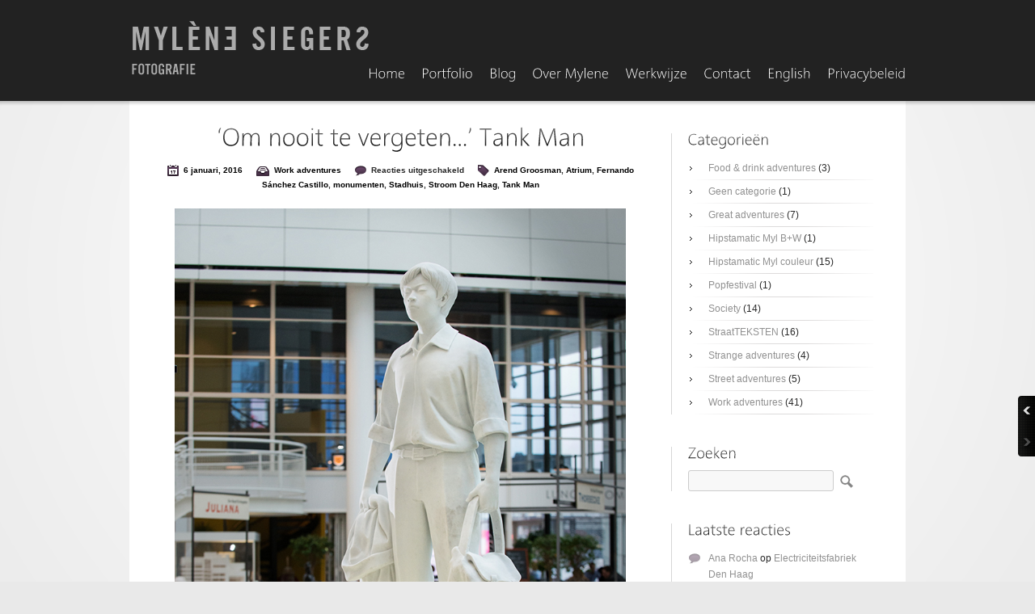

--- FILE ---
content_type: text/html; charset=UTF-8
request_url: https://www.mylenesiegers.nl/index.php/tag/fernando-sanchez-castillo/
body_size: 11818
content:
<!DOCTYPE html>
<html lang="nl-NL">
<head>
<meta charset="UTF-8" />
<title>  Fernando Sánchez Castillo :: Mylene Siegers</title>
<link rel="profile" href="http://gmpg.org/xfn/11" />
<link rel="shortcut icon" href="https://www.mylenesiegers.nl/wp-content/uploads/2013/09/favicon.ico" />
<link rel="stylesheet" href="https://www.mylenesiegers.nl/wp-content/themes/dotted/style.css" type="text/css" media="screen" />
<link rel="pingback" href="https://www.mylenesiegers.nl/xmlrpc.php" />
<!--[if IE 7 ]>
<link href="https://www.mylenesiegers.nl/wp-content/themes/dotted/ie7.css" media="screen" rel="stylesheet" type="text/css">
<![endif]-->
<!--[if IE 8 ]>
<link href="https://www.mylenesiegers.nl/wp-content/themes/dotted/ie8.css" media="screen" rel="stylesheet" type="text/css">
<![endif]-->
<!--[if lte IE 6]>
<div id="ie-message">Your browser is obsolete and does not support this webpage. Please use newer version of your browser or visit <a href="http://www.ie6countdown.com/" target="_new">Internet Explorer 6 countdown page</a>  for more information. </div>
<![endif]-->
<meta name='robots' content='max-image-preview:large' />
<link rel='dns-prefetch' href='//code.jquery.com' />
<link rel="alternate" type="application/rss+xml" title="Mylene Siegers &raquo; feed" href="https://www.mylenesiegers.nl/index.php/feed/" />
<link rel="alternate" type="application/rss+xml" title="Mylene Siegers &raquo; reacties feed" href="https://www.mylenesiegers.nl/index.php/comments/feed/" />
<link rel="alternate" type="application/rss+xml" title="Mylene Siegers &raquo; Fernando Sánchez Castillo tag feed" href="https://www.mylenesiegers.nl/index.php/tag/fernando-sanchez-castillo/feed/" />
<style id='wp-img-auto-sizes-contain-inline-css' type='text/css'>
img:is([sizes=auto i],[sizes^="auto," i]){contain-intrinsic-size:3000px 1500px}
/*# sourceURL=wp-img-auto-sizes-contain-inline-css */
</style>
<link rel='stylesheet' id='nivo-slider-css' href='https://www.mylenesiegers.nl/wp-content/themes/dotted/functions/shortcodes-ultimate/css/nivoslider.css' type='text/css' media='all' />
<link rel='stylesheet' id='jcarousel-css' href='https://www.mylenesiegers.nl/wp-content/themes/dotted/functions/shortcodes-ultimate/css/jcarousel.css' type='text/css' media='all' />
<link rel='stylesheet' id='shortcodes-ultimate-css' href='https://www.mylenesiegers.nl/wp-content/themes/dotted/functions/shortcodes-ultimate/css/style.css' type='text/css' media='all' />
<style id='wp-emoji-styles-inline-css' type='text/css'>

	img.wp-smiley, img.emoji {
		display: inline !important;
		border: none !important;
		box-shadow: none !important;
		height: 1em !important;
		width: 1em !important;
		margin: 0 0.07em !important;
		vertical-align: -0.1em !important;
		background: none !important;
		padding: 0 !important;
	}
/*# sourceURL=wp-emoji-styles-inline-css */
</style>
<style id='wp-block-library-inline-css' type='text/css'>
:root{--wp-block-synced-color:#7a00df;--wp-block-synced-color--rgb:122,0,223;--wp-bound-block-color:var(--wp-block-synced-color);--wp-editor-canvas-background:#ddd;--wp-admin-theme-color:#007cba;--wp-admin-theme-color--rgb:0,124,186;--wp-admin-theme-color-darker-10:#006ba1;--wp-admin-theme-color-darker-10--rgb:0,107,160.5;--wp-admin-theme-color-darker-20:#005a87;--wp-admin-theme-color-darker-20--rgb:0,90,135;--wp-admin-border-width-focus:2px}@media (min-resolution:192dpi){:root{--wp-admin-border-width-focus:1.5px}}.wp-element-button{cursor:pointer}:root .has-very-light-gray-background-color{background-color:#eee}:root .has-very-dark-gray-background-color{background-color:#313131}:root .has-very-light-gray-color{color:#eee}:root .has-very-dark-gray-color{color:#313131}:root .has-vivid-green-cyan-to-vivid-cyan-blue-gradient-background{background:linear-gradient(135deg,#00d084,#0693e3)}:root .has-purple-crush-gradient-background{background:linear-gradient(135deg,#34e2e4,#4721fb 50%,#ab1dfe)}:root .has-hazy-dawn-gradient-background{background:linear-gradient(135deg,#faaca8,#dad0ec)}:root .has-subdued-olive-gradient-background{background:linear-gradient(135deg,#fafae1,#67a671)}:root .has-atomic-cream-gradient-background{background:linear-gradient(135deg,#fdd79a,#004a59)}:root .has-nightshade-gradient-background{background:linear-gradient(135deg,#330968,#31cdcf)}:root .has-midnight-gradient-background{background:linear-gradient(135deg,#020381,#2874fc)}:root{--wp--preset--font-size--normal:16px;--wp--preset--font-size--huge:42px}.has-regular-font-size{font-size:1em}.has-larger-font-size{font-size:2.625em}.has-normal-font-size{font-size:var(--wp--preset--font-size--normal)}.has-huge-font-size{font-size:var(--wp--preset--font-size--huge)}.has-text-align-center{text-align:center}.has-text-align-left{text-align:left}.has-text-align-right{text-align:right}.has-fit-text{white-space:nowrap!important}#end-resizable-editor-section{display:none}.aligncenter{clear:both}.items-justified-left{justify-content:flex-start}.items-justified-center{justify-content:center}.items-justified-right{justify-content:flex-end}.items-justified-space-between{justify-content:space-between}.screen-reader-text{border:0;clip-path:inset(50%);height:1px;margin:-1px;overflow:hidden;padding:0;position:absolute;width:1px;word-wrap:normal!important}.screen-reader-text:focus{background-color:#ddd;clip-path:none;color:#444;display:block;font-size:1em;height:auto;left:5px;line-height:normal;padding:15px 23px 14px;text-decoration:none;top:5px;width:auto;z-index:100000}html :where(.has-border-color){border-style:solid}html :where([style*=border-top-color]){border-top-style:solid}html :where([style*=border-right-color]){border-right-style:solid}html :where([style*=border-bottom-color]){border-bottom-style:solid}html :where([style*=border-left-color]){border-left-style:solid}html :where([style*=border-width]){border-style:solid}html :where([style*=border-top-width]){border-top-style:solid}html :where([style*=border-right-width]){border-right-style:solid}html :where([style*=border-bottom-width]){border-bottom-style:solid}html :where([style*=border-left-width]){border-left-style:solid}html :where(img[class*=wp-image-]){height:auto;max-width:100%}:where(figure){margin:0 0 1em}html :where(.is-position-sticky){--wp-admin--admin-bar--position-offset:var(--wp-admin--admin-bar--height,0px)}@media screen and (max-width:600px){html :where(.is-position-sticky){--wp-admin--admin-bar--position-offset:0px}}

/*# sourceURL=wp-block-library-inline-css */
</style><style id='global-styles-inline-css' type='text/css'>
:root{--wp--preset--aspect-ratio--square: 1;--wp--preset--aspect-ratio--4-3: 4/3;--wp--preset--aspect-ratio--3-4: 3/4;--wp--preset--aspect-ratio--3-2: 3/2;--wp--preset--aspect-ratio--2-3: 2/3;--wp--preset--aspect-ratio--16-9: 16/9;--wp--preset--aspect-ratio--9-16: 9/16;--wp--preset--color--black: #000000;--wp--preset--color--cyan-bluish-gray: #abb8c3;--wp--preset--color--white: #ffffff;--wp--preset--color--pale-pink: #f78da7;--wp--preset--color--vivid-red: #cf2e2e;--wp--preset--color--luminous-vivid-orange: #ff6900;--wp--preset--color--luminous-vivid-amber: #fcb900;--wp--preset--color--light-green-cyan: #7bdcb5;--wp--preset--color--vivid-green-cyan: #00d084;--wp--preset--color--pale-cyan-blue: #8ed1fc;--wp--preset--color--vivid-cyan-blue: #0693e3;--wp--preset--color--vivid-purple: #9b51e0;--wp--preset--gradient--vivid-cyan-blue-to-vivid-purple: linear-gradient(135deg,rgb(6,147,227) 0%,rgb(155,81,224) 100%);--wp--preset--gradient--light-green-cyan-to-vivid-green-cyan: linear-gradient(135deg,rgb(122,220,180) 0%,rgb(0,208,130) 100%);--wp--preset--gradient--luminous-vivid-amber-to-luminous-vivid-orange: linear-gradient(135deg,rgb(252,185,0) 0%,rgb(255,105,0) 100%);--wp--preset--gradient--luminous-vivid-orange-to-vivid-red: linear-gradient(135deg,rgb(255,105,0) 0%,rgb(207,46,46) 100%);--wp--preset--gradient--very-light-gray-to-cyan-bluish-gray: linear-gradient(135deg,rgb(238,238,238) 0%,rgb(169,184,195) 100%);--wp--preset--gradient--cool-to-warm-spectrum: linear-gradient(135deg,rgb(74,234,220) 0%,rgb(151,120,209) 20%,rgb(207,42,186) 40%,rgb(238,44,130) 60%,rgb(251,105,98) 80%,rgb(254,248,76) 100%);--wp--preset--gradient--blush-light-purple: linear-gradient(135deg,rgb(255,206,236) 0%,rgb(152,150,240) 100%);--wp--preset--gradient--blush-bordeaux: linear-gradient(135deg,rgb(254,205,165) 0%,rgb(254,45,45) 50%,rgb(107,0,62) 100%);--wp--preset--gradient--luminous-dusk: linear-gradient(135deg,rgb(255,203,112) 0%,rgb(199,81,192) 50%,rgb(65,88,208) 100%);--wp--preset--gradient--pale-ocean: linear-gradient(135deg,rgb(255,245,203) 0%,rgb(182,227,212) 50%,rgb(51,167,181) 100%);--wp--preset--gradient--electric-grass: linear-gradient(135deg,rgb(202,248,128) 0%,rgb(113,206,126) 100%);--wp--preset--gradient--midnight: linear-gradient(135deg,rgb(2,3,129) 0%,rgb(40,116,252) 100%);--wp--preset--font-size--small: 13px;--wp--preset--font-size--medium: 20px;--wp--preset--font-size--large: 36px;--wp--preset--font-size--x-large: 42px;--wp--preset--spacing--20: 0.44rem;--wp--preset--spacing--30: 0.67rem;--wp--preset--spacing--40: 1rem;--wp--preset--spacing--50: 1.5rem;--wp--preset--spacing--60: 2.25rem;--wp--preset--spacing--70: 3.38rem;--wp--preset--spacing--80: 5.06rem;--wp--preset--shadow--natural: 6px 6px 9px rgba(0, 0, 0, 0.2);--wp--preset--shadow--deep: 12px 12px 50px rgba(0, 0, 0, 0.4);--wp--preset--shadow--sharp: 6px 6px 0px rgba(0, 0, 0, 0.2);--wp--preset--shadow--outlined: 6px 6px 0px -3px rgb(255, 255, 255), 6px 6px rgb(0, 0, 0);--wp--preset--shadow--crisp: 6px 6px 0px rgb(0, 0, 0);}:where(.is-layout-flex){gap: 0.5em;}:where(.is-layout-grid){gap: 0.5em;}body .is-layout-flex{display: flex;}.is-layout-flex{flex-wrap: wrap;align-items: center;}.is-layout-flex > :is(*, div){margin: 0;}body .is-layout-grid{display: grid;}.is-layout-grid > :is(*, div){margin: 0;}:where(.wp-block-columns.is-layout-flex){gap: 2em;}:where(.wp-block-columns.is-layout-grid){gap: 2em;}:where(.wp-block-post-template.is-layout-flex){gap: 1.25em;}:where(.wp-block-post-template.is-layout-grid){gap: 1.25em;}.has-black-color{color: var(--wp--preset--color--black) !important;}.has-cyan-bluish-gray-color{color: var(--wp--preset--color--cyan-bluish-gray) !important;}.has-white-color{color: var(--wp--preset--color--white) !important;}.has-pale-pink-color{color: var(--wp--preset--color--pale-pink) !important;}.has-vivid-red-color{color: var(--wp--preset--color--vivid-red) !important;}.has-luminous-vivid-orange-color{color: var(--wp--preset--color--luminous-vivid-orange) !important;}.has-luminous-vivid-amber-color{color: var(--wp--preset--color--luminous-vivid-amber) !important;}.has-light-green-cyan-color{color: var(--wp--preset--color--light-green-cyan) !important;}.has-vivid-green-cyan-color{color: var(--wp--preset--color--vivid-green-cyan) !important;}.has-pale-cyan-blue-color{color: var(--wp--preset--color--pale-cyan-blue) !important;}.has-vivid-cyan-blue-color{color: var(--wp--preset--color--vivid-cyan-blue) !important;}.has-vivid-purple-color{color: var(--wp--preset--color--vivid-purple) !important;}.has-black-background-color{background-color: var(--wp--preset--color--black) !important;}.has-cyan-bluish-gray-background-color{background-color: var(--wp--preset--color--cyan-bluish-gray) !important;}.has-white-background-color{background-color: var(--wp--preset--color--white) !important;}.has-pale-pink-background-color{background-color: var(--wp--preset--color--pale-pink) !important;}.has-vivid-red-background-color{background-color: var(--wp--preset--color--vivid-red) !important;}.has-luminous-vivid-orange-background-color{background-color: var(--wp--preset--color--luminous-vivid-orange) !important;}.has-luminous-vivid-amber-background-color{background-color: var(--wp--preset--color--luminous-vivid-amber) !important;}.has-light-green-cyan-background-color{background-color: var(--wp--preset--color--light-green-cyan) !important;}.has-vivid-green-cyan-background-color{background-color: var(--wp--preset--color--vivid-green-cyan) !important;}.has-pale-cyan-blue-background-color{background-color: var(--wp--preset--color--pale-cyan-blue) !important;}.has-vivid-cyan-blue-background-color{background-color: var(--wp--preset--color--vivid-cyan-blue) !important;}.has-vivid-purple-background-color{background-color: var(--wp--preset--color--vivid-purple) !important;}.has-black-border-color{border-color: var(--wp--preset--color--black) !important;}.has-cyan-bluish-gray-border-color{border-color: var(--wp--preset--color--cyan-bluish-gray) !important;}.has-white-border-color{border-color: var(--wp--preset--color--white) !important;}.has-pale-pink-border-color{border-color: var(--wp--preset--color--pale-pink) !important;}.has-vivid-red-border-color{border-color: var(--wp--preset--color--vivid-red) !important;}.has-luminous-vivid-orange-border-color{border-color: var(--wp--preset--color--luminous-vivid-orange) !important;}.has-luminous-vivid-amber-border-color{border-color: var(--wp--preset--color--luminous-vivid-amber) !important;}.has-light-green-cyan-border-color{border-color: var(--wp--preset--color--light-green-cyan) !important;}.has-vivid-green-cyan-border-color{border-color: var(--wp--preset--color--vivid-green-cyan) !important;}.has-pale-cyan-blue-border-color{border-color: var(--wp--preset--color--pale-cyan-blue) !important;}.has-vivid-cyan-blue-border-color{border-color: var(--wp--preset--color--vivid-cyan-blue) !important;}.has-vivid-purple-border-color{border-color: var(--wp--preset--color--vivid-purple) !important;}.has-vivid-cyan-blue-to-vivid-purple-gradient-background{background: var(--wp--preset--gradient--vivid-cyan-blue-to-vivid-purple) !important;}.has-light-green-cyan-to-vivid-green-cyan-gradient-background{background: var(--wp--preset--gradient--light-green-cyan-to-vivid-green-cyan) !important;}.has-luminous-vivid-amber-to-luminous-vivid-orange-gradient-background{background: var(--wp--preset--gradient--luminous-vivid-amber-to-luminous-vivid-orange) !important;}.has-luminous-vivid-orange-to-vivid-red-gradient-background{background: var(--wp--preset--gradient--luminous-vivid-orange-to-vivid-red) !important;}.has-very-light-gray-to-cyan-bluish-gray-gradient-background{background: var(--wp--preset--gradient--very-light-gray-to-cyan-bluish-gray) !important;}.has-cool-to-warm-spectrum-gradient-background{background: var(--wp--preset--gradient--cool-to-warm-spectrum) !important;}.has-blush-light-purple-gradient-background{background: var(--wp--preset--gradient--blush-light-purple) !important;}.has-blush-bordeaux-gradient-background{background: var(--wp--preset--gradient--blush-bordeaux) !important;}.has-luminous-dusk-gradient-background{background: var(--wp--preset--gradient--luminous-dusk) !important;}.has-pale-ocean-gradient-background{background: var(--wp--preset--gradient--pale-ocean) !important;}.has-electric-grass-gradient-background{background: var(--wp--preset--gradient--electric-grass) !important;}.has-midnight-gradient-background{background: var(--wp--preset--gradient--midnight) !important;}.has-small-font-size{font-size: var(--wp--preset--font-size--small) !important;}.has-medium-font-size{font-size: var(--wp--preset--font-size--medium) !important;}.has-large-font-size{font-size: var(--wp--preset--font-size--large) !important;}.has-x-large-font-size{font-size: var(--wp--preset--font-size--x-large) !important;}
/*# sourceURL=global-styles-inline-css */
</style>

<style id='classic-theme-styles-inline-css' type='text/css'>
/*! This file is auto-generated */
.wp-block-button__link{color:#fff;background-color:#32373c;border-radius:9999px;box-shadow:none;text-decoration:none;padding:calc(.667em + 2px) calc(1.333em + 2px);font-size:1.125em}.wp-block-file__button{background:#32373c;color:#fff;text-decoration:none}
/*# sourceURL=/wp-includes/css/classic-themes.min.css */
</style>
<link rel='stylesheet' id='contact-form-7-css' href='https://www.mylenesiegers.nl/wp-content/plugins/contact-form-7/includes/css/styles.css?ver=6.1.4' type='text/css' media='all' />
<link rel='stylesheet' id='contact_form-css' href='https://www.mylenesiegers.nl/wp-content/themes/dotted/functions/contact-form/css/grunion.css?ver=6.9' type='text/css' media='all' />
<link rel='stylesheet' id='social_media-css' href='https://www.mylenesiegers.nl/wp-content/themes/dotted/functions/widgets/social-widget/social_widget.css?ver=6.9' type='text/css' media='all' />
<link rel='stylesheet' id='flick-css' href='https://www.mylenesiegers.nl/wp-content/plugins/mailchimp/assets/css/flick/flick.css?ver=2.0.1' type='text/css' media='all' />
<link rel='stylesheet' id='mailchimp_sf_main_css-css' href='https://www.mylenesiegers.nl/wp-content/plugins/mailchimp/assets/css/frontend.css?ver=2.0.1' type='text/css' media='all' />
<link rel='stylesheet' id='rps-style-css' href='https://www.mylenesiegers.nl/wp-content/themes/dotted/functions/recent-posts-slider/css/style.css?ver=6.9' type='text/css' media='all' />
<link rel='stylesheet' id='easy-fancybox.css-css' href='https://www.mylenesiegers.nl/wp-content/themes/dotted/functions/easy-fancybox/easy-fancybox.css.php?ver=1.3.4' type='text/css' media='screen' />
<script type="text/javascript" src="https://code.jquery.com/jquery-1.7.1.min.js?ver=6.9" id="jquery-js"></script>
<script type="text/javascript" src="https://www.mylenesiegers.nl/wp-content/themes/dotted/functions/shortcodes-ultimate/js/flowplayer-3.2.6.min.js" id="flowplayer-js"></script>
<script type="text/javascript" src="https://www.mylenesiegers.nl/wp-content/themes/dotted/functions/shortcodes-ultimate/js/nivoslider.js" id="nivo-slider-js"></script>
<script type="text/javascript" src="https://www.mylenesiegers.nl/wp-content/themes/dotted/functions/shortcodes-ultimate/js/jcarousel.js" id="jcarousel-js"></script>
<script type="text/javascript" src="https://www.mylenesiegers.nl/wp-content/themes/dotted/functions/shortcodes-ultimate/js/init.js" id="shortcodes-ultimate-js"></script>
<script type="text/javascript" src="https://www.mylenesiegers.nl/wp-content/themes/dotted/functions/shortcodes-ultimate/js/jquery.minitwitter.js" id="tweets-js"></script>
<script type="text/javascript" src="https://www.mylenesiegers.nl/wp-content/themes/dotted/js/slidemenu.js?ver=6.9" id="menu_drop-js"></script>
<script type="text/javascript" src="https://www.mylenesiegers.nl/wp-content/themes/dotted/js/jquery.tabSlideOut.v1.3.js?ver=6.9" id="TabSlide-js"></script>
<script type="text/javascript" src="https://www.mylenesiegers.nl/wp-content/themes/dotted/functions/easy-fancybox/fancybox/jquery.fancybox-1.3.4.pack.js?ver=1.3.4" id="jquery.fancybox-js"></script>
<link rel="https://api.w.org/" href="https://www.mylenesiegers.nl/index.php/wp-json/" /><link rel="alternate" title="JSON" type="application/json" href="https://www.mylenesiegers.nl/index.php/wp-json/wp/v2/tags/198" /><link rel="EditURI" type="application/rsd+xml" title="RSD" href="https://www.mylenesiegers.nl/xmlrpc.php?rsd" />

<script type="text/javascript">
/* <![CDATA[ */
jQuery(document).ready(function($){
var fb_timeout = null;
var fb_opts = { 'overlayShow' : true, 'centerOnScroll' : true, 'showCloseButton' : true, 'showNavArrows' : true, 'onCleanup' : function() { if(fb_timeout) { window.clearTimeout(fb_timeout); fb_timeout = null; } } };
/* IMG */
var fb_IMG_select = 'a[href$=".jpg"]:not(.nofancybox),a[href$=".JPG"]:not(.nofancybox),a[href$=".gif"]:not(.nofancybox),a[href$=".GIF"]:not(.nofancybox),a[href$=".png"]:not(.nofancybox),a[href$=".PNG"]:not(.nofancybox)';
$(fb_IMG_select).addClass('fancybox').attr('rel', 'gallery');
$('a.fancybox, area.fancybox').fancybox( $.extend({}, fb_opts, { 'transitionIn' : 'elastic', 'easingIn' : 'easeOutBack', 'transitionOut' : 'elastic', 'easingOut' : 'easeInBack', 'opacity' : false, 'titleShow' : true, 'titlePosition' : 'over', 'titleFromAlt' : true }) );
/* PDF */
$('a[href$=".pdf"]:not(.nofancybox)').addClass('fancybox-pdf');
$('a.fancybox-pdf, area.fancybox-pdf').fancybox( $.extend({}, fb_opts, { 'type' : 'html', 'width' : '90%', 'height' : '90%', 'padding' : 10, 'autoScale' : false, 'titleShow' : false, 'titlePosition' : 'float', 'titleFromAlt' : true, 'autoDimensions' : false, 'scrolling' : 'no', 'onStart' : function(selectedArray, selectedIndex, selectedOpts) { selectedOpts.content = '<object data="' + selectedArray[selectedIndex].href + '#toolbar=1&amp;navpanes=0&amp;nameddest=self&amp;page=1&amp;view=FitH,0&amp;zoom=80,0,0" type="application/pdf" height="100%" width="100%"><param name="src" value="' + selectedArray[selectedIndex].href + '#toolbar=1&amp;navpanes=0&amp;nameddest=self&amp;page=1&amp;view=FitH,0&amp;zoom=80,0,0" /><embed src="' + selectedArray[selectedIndex].href + '#toolbar=1&amp;navpanes=0&amp;nameddest=self&amp;page=1&amp;view=FitH,0&amp;zoom=80,0,0" type="application/pdf" height="100%" width="100%" /><a href="' + selectedArray[selectedIndex].href + '" style="display:block;font-size:18px;height:20px;position:absolute;top:50%;margin:-10px auto 0 auto">' + $(selectedArray[selectedIndex]).html() + '</a></object>' } }) );
/* Auto-click */ 
$('#fancybox-auto').trigger('click');
});
/* ]]> */
</script>
<style type="text/css">.fancybox-hidden{display:none}</style>

    <style type="text/css">
		
		body{
				background-color:#e9e9e9;  
		background-image:url(''); 
		background-repeat:;
		background-position:;
		 
		color:#292929;
		font-size:;
		}
				
		a, ul#filter a {color:#919191;}		
		a:hover, .entry-utility a:hover {color:#919191;}
		.entry-utility a {color:;}
		.breadcrumbs, .breadcrumbs a{color:;}
		ul#filter li.current a { color:#292929;}
		
		h1, h2, h3, h4, h5, h6, h1 a, h2 a, h3 a, h4 a, h5 a, h6 a, #primary .xoxo li .widget-title, .recent_post-title a, .su-service-title, .lb_heading, .su-heading-shell, .su_au_name {color:;}
		
		h1{font-size:;}
		h2{font-size:;}
		h3{font-size:;}
		h4{font-size:;}
		h5{font-size:;}
		h6{font-size:;}
		
		#vert_m #logo img, #horiz_m #logo img {width:298px; height:72px;}
		#horiz_m #logo, #vert_m #logo {margin-left:; margin-bottom:;}
		#horiz_m .slidemenu, #vert_m .slidemenu{margin-right:; margin-bottom:;}
		
		#horiz_m {height:;}
		#vert_m_bg, #horiz_m_bg {background-color:#222; background-image:url(''); background-repeat:; background-position:;}
		#horiz_m .slidemenu ul, #vert_m .slidemenu ul{font-size:;}
		#horiz_m .slidemenu ul li a, #vert_m .slidemenu ul li a{color:#f7f7f7;}
		#horiz_m .slidemenu ul li ul,#vert_m .slidemenu ul li ul{font-size:;}
		#horiz_m .slidemenu ul li a:hover, #vert_m .slidemenu ul li a:hover{color:#b0b0b0;}
		#horiz_m .slidemenu ul li ul li a, #vert_m .slidemenu ul li ul li a{background-color:#f0f0f0;
		color:#8a8a8a;}
		#vert_m .slidemenu ul li a:hover{background-color:#f0f0f0;}
		#horiz_m .slidemenu ul li ul li a:hover{color:;}
		#horiz_m .slidemenu ul li ul li a, #vert_m .slidemenu ul li ul li a{border-color:;}
		
		.widget-container:hover {border-color: #b0b0b0;}
		#sidebar_left .widget-container:hover {border-color: #b0b0b0;}
		#primary .xoxo li .widget-title{font-size:;}
		
		#container_bg, .cbg{background-color:#ffffff;}
		#container_bg {background-image:url('');}
		#container_bg {background-repeat:;}
		#slider_offer{background-color:#ffffff; }
		#slider_offer{ }
					
		#footer-widget-area {background-color:#e8e8e8;}
		#footer-widget-area .widget-area .widget-title {color:;}
		#footer-widget-area .widget-area ul {color:;}
		#footer-widget-area .widget-area ul li ul li a {color:;}
		#footer-widget-area .widget-area ul li ul li a:hover {color:;}
		
		.sliding_sidebar {background-color:;}
		#sliding-widget-area {color:;}
		#sliding-widget-area .widget-area .widget-title{color:;}
		#sliding-widget-area .widget-area ul li ul li a{color:;}
		#sliding-widget-area .widget-area ul li ul li a:hover{color:;}
		
		#copyright{color:}
		#footer_navigation ul li a, #footer_navigation ul li{color:}
		#footer_navigation ul li a:hover{color:#00aeff}

		.su-divider-solid, .widget-container, #sidebar_left .widget-container, .slider_solid_divider{border-color:#d6d6d6}
		hr{background-color:#d6d6d6}
		
		.contact-form input[type='text'], .contact-form textarea {width:}	
		
		div.orbit-wrapper, #featured{ height: 350px !important;}
		input[type='submit'], #cancel-comment-reply-link{background-color:; color:}
		input[type='submit']:hover, #cancel-comment-reply-link:hover {background-color:; color:}
		 

	
    </style>
  
</head>
<body class="archive tag tag-fernando-sanchez-castillo tag-198 wp-theme-dotted">

<!-- *******************************Logo & Menu****************************** -->

<div id="horiz_m_bg"><div id="top_sidebar" class="widget-area">
<ul class="xoxo">
</ul>
</div>
<div class="v_clear"></div><div id="horiz_m">

<div id="logo">
<a href="https://www.mylenesiegers.nl"><img src="https://www.mylenesiegers.nl/wp-content/uploads/2013/09/mylene-logo.png" alt="" /></a>
</div><!--#logo-->

<div id="main_menu" class="slidemenu">
<ul id="menu-menu-top" class="menu"><li id="menu-item-4822" class="menu-item menu-item-type-post_type menu-item-object-page menu-item-home menu-item-4822"><a  href="https://www.mylenesiegers.nl/" id="4822" class="dot_shape">Home</a></li>
<li id="menu-item-5163" class="menu-item menu-item-type-post_type menu-item-object-page menu-item-5163"><a  href="https://www.mylenesiegers.nl/index.php/portfolio-overzicht/" id="5163" class="dot_shape">Portfolio</a></li>
<li id="menu-item-4823" class="menu-item menu-item-type-post_type menu-item-object-page current_page_parent menu-item-4823"><a  href="https://www.mylenesiegers.nl/index.php/blog/" id="4823" class="dot_shape">Blog</a></li>
<li id="menu-item-4825" class="menu-item menu-item-type-post_type menu-item-object-page menu-item-4825"><a  href="https://www.mylenesiegers.nl/index.php/over-mylene/" id="4825" class="dot_shape">Over Mylene</a></li>
<li id="menu-item-4826" class="menu-item menu-item-type-post_type menu-item-object-page menu-item-4826"><a  href="https://www.mylenesiegers.nl/index.php/werkwijze/" id="4826" class="dot_shape">Werkwijze</a></li>
<li id="menu-item-4828" class="menu-item menu-item-type-post_type menu-item-object-page menu-item-4828"><a  href="https://www.mylenesiegers.nl/index.php/contact-2/" id="4828" class="dot_shape">Contact</a></li>
<li id="menu-item-4829" class="menu-item menu-item-type-post_type menu-item-object-page menu-item-4829"><a  href="https://www.mylenesiegers.nl/index.php/english/" id="4829" class="dot_shape">English</a></li>
<li id="menu-item-6191" class="menu-item menu-item-type-post_type menu-item-object-page menu-item-privacy-policy menu-item-6191"><a  href="https://www.mylenesiegers.nl/index.php/privacybeleid/" id="6191" class="dot_shape">Privacybeleid</a></li>
</ul>  
</div><!--#main_menu-->

</div><!--#vert_m or #horiz_m-->
</div><!--#vert_m_bg or #horiz_m_bg-->
<div class="menu_shadow"></div>
<!-- *******************************Wrapper********************************** -->
<div id="no-wrapper"><div id="container_bg"> 
<div id="content" class="left"> 




<div id="post-5915" class="post-5915 post type-post status-publish format-standard hentry category-work-adventures tag-arend-groosman tag-atrium tag-fernando-sanchez-castillo tag-monumenten tag-stadhuis tag-stroom-den-haag tag-tank-man">
<h1 class="post-entry-title"><a href="https://www.mylenesiegers.nl/index.php/om-nooit-te-vergeten-tank-man/" title="Permalink to &#8216;Om nooit te vergeten&#8230;&#8217;  Tank Man" rel="bookmark">&#8216;Om nooit te vergeten&#8230;&#8217;  Tank Man</a></h1>

<div class="entry-utility">
<img src="https://www.mylenesiegers.nl/wp-content/themes/dotted/images/date-ico.png" /> <a href="https://www.mylenesiegers.nl/index.php/om-nooit-te-vergeten-tank-man/" title="19:13" rel="bookmark"><span class="entry-date">6 januari, 2016</span></a>
<!-- Category -->
<span class="cat-links">
<img src="https://www.mylenesiegers.nl/wp-content/themes/dotted/images/folder-ico.png" />
<a href="https://www.mylenesiegers.nl/index.php/category/work-adventures/" rel="category tag">Work adventures</a></span>
  
<!-- Category END -->

<!-- Comments -->
<img src="https://www.mylenesiegers.nl/wp-content/themes/dotted/images/comment-ico.png" />
<span class="comments-link"><span>Reacties uitgeschakeld<span class="screen-reader-text"> voor &#8216;Om nooit te vergeten&#8230;&#8217;  Tank Man</span></span></span>  
<!-- Comments END -->

<!-- Tags -->
<img class="tag_link_img" src="https://www.mylenesiegers.nl/wp-content/themes/dotted/images/tag-ico.png" />
<a href="https://www.mylenesiegers.nl/index.php/tag/arend-groosman/" rel="tag">Arend Groosman</a>, <a href="https://www.mylenesiegers.nl/index.php/tag/atrium/" rel="tag">Atrium</a>, <a href="https://www.mylenesiegers.nl/index.php/tag/fernando-sanchez-castillo/" rel="tag">Fernando Sánchez Castillo</a>, <a href="https://www.mylenesiegers.nl/index.php/tag/monumenten/" rel="tag">monumenten</a>, <a href="https://www.mylenesiegers.nl/index.php/tag/stadhuis/" rel="tag">Stadhuis</a>, <a href="https://www.mylenesiegers.nl/index.php/tag/stroom-den-haag/" rel="tag">Stroom Den Haag</a>, <a href="https://www.mylenesiegers.nl/index.php/tag/tank-man/" rel="tag">Tank Man</a> 
<!-- Tags END -->

</div><!-- .entry-utility -->

<div class="entry-content">
<div id="attachment_5923" style="width: 735px" class="wp-caption aligncenter"><a href="https://www.mylenesiegers.nl/wp-content/uploads/2016/01/MYL9827-Tankman-photo-Mylene-Siegers.jpg"><img fetchpriority="high" decoding="async" aria-describedby="caption-attachment-5923" class="wp-image-5923 size-full" src="https://www.mylenesiegers.nl/wp-content/uploads/2016/01/MYL9827-Tankman-photo-Mylene-Siegers.jpg" alt="Het kunstwerk 'Tank Man' van Fernando Sánchez Castillo in het paviljoen van Arend Groosman. Tot 15 januari 2016 te zien in het Atrium van het stadhuis in Den Haag als onderdeel van de tentoonstelling 'Om nooit te vergeten...' door Stroom Den Haag." width="725" height="1000" srcset="https://www.mylenesiegers.nl/wp-content/uploads/2016/01/MYL9827-Tankman-photo-Mylene-Siegers.jpg 725w, https://www.mylenesiegers.nl/wp-content/uploads/2016/01/MYL9827-Tankman-photo-Mylene-Siegers-218x300.jpg 218w, https://www.mylenesiegers.nl/wp-content/uploads/2016/01/MYL9827-Tankman-photo-Mylene-Siegers-145x200.jpg 145w" sizes="(max-width: 725px) 100vw, 725px" /></a></p>
<p id="caption-attachment-5923" class="wp-caption-text">©foto Mylène Siegers</p>
</div>
<div id="attachment_5921" style="width: 1010px" class="wp-caption aligncenter"><a href="https://www.mylenesiegers.nl/wp-content/uploads/2016/01/MYL9770-Tankman-photo-Mylene-Siegers.jpg" rel="attachment wp-att-5921"><img decoding="async" aria-describedby="caption-attachment-5921" class="wp-image-5921 size-full" src="https://www.mylenesiegers.nl/wp-content/uploads/2016/01/MYL9770-Tankman-photo-Mylene-Siegers.jpg" alt="Het kunstwerk 'Tank Man' van Fernando Sánchez Castillo in het paviljoen van Arend Groosman. Tot 15 januari 2016  te zien in het Atrium van het stadhuis in Den Haag als onderdeel van de tentoonstelling 'Om nooit te vergeten...' door Stroom Den Haag." width="1000" height="667" srcset="https://www.mylenesiegers.nl/wp-content/uploads/2016/01/MYL9770-Tankman-photo-Mylene-Siegers.jpg 1000w, https://www.mylenesiegers.nl/wp-content/uploads/2016/01/MYL9770-Tankman-photo-Mylene-Siegers-300x200.jpg 300w, https://www.mylenesiegers.nl/wp-content/uploads/2016/01/MYL9770-Tankman-photo-Mylene-Siegers-768x512.jpg 768w, https://www.mylenesiegers.nl/wp-content/uploads/2016/01/MYL9770-Tankman-photo-Mylene-Siegers-200x133.jpg 200w, https://www.mylenesiegers.nl/wp-content/uploads/2016/01/MYL9770-Tankman-photo-Mylene-Siegers-866x578.jpg 866w" sizes="(max-width: 1000px) 100vw, 1000px" /></a></p>
<p id="caption-attachment-5921" class="wp-caption-text">De marmeren Tank Man ©foto Mylène Siegers</p>
</div>
<div id="attachment_5896" style="width: 1010px" class="wp-caption aligncenter"><a href="https://www.mylenesiegers.nl/wp-content/uploads/2016/01/MYL8142-Monumenten-Atrium-Stroom-foto-Mylene-Siegers.jpg"><img decoding="async" aria-describedby="caption-attachment-5896" class="wp-image-5896 size-full" src="https://www.mylenesiegers.nl/wp-content/uploads/2016/01/MYL8142-Monumenten-Atrium-Stroom-foto-Mylene-Siegers.jpg" alt="Het kunstwerk Tank Man van Fernando Sánchez Castillo" width="1000" height="667" srcset="https://www.mylenesiegers.nl/wp-content/uploads/2016/01/MYL8142-Monumenten-Atrium-Stroom-foto-Mylene-Siegers.jpg 1000w, https://www.mylenesiegers.nl/wp-content/uploads/2016/01/MYL8142-Monumenten-Atrium-Stroom-foto-Mylene-Siegers-300x200.jpg 300w, https://www.mylenesiegers.nl/wp-content/uploads/2016/01/MYL8142-Monumenten-Atrium-Stroom-foto-Mylene-Siegers-768x512.jpg 768w, https://www.mylenesiegers.nl/wp-content/uploads/2016/01/MYL8142-Monumenten-Atrium-Stroom-foto-Mylene-Siegers-200x133.jpg 200w, https://www.mylenesiegers.nl/wp-content/uploads/2016/01/MYL8142-Monumenten-Atrium-Stroom-foto-Mylene-Siegers-866x578.jpg 866w" sizes="(max-width: 1000px) 100vw, 1000px" /></a></p>
<p id="caption-attachment-5896" class="wp-caption-text">©foto Mylène Siegers</p>
</div>
<div id="attachment_5917" style="width: 1010px" class="wp-caption aligncenter"><a href="https://www.mylenesiegers.nl/wp-content/uploads/2016/01/MYL8219-Monumenten-Atrium-Stroom-foto-Mylene-Siegers.jpg"><img loading="lazy" decoding="async" aria-describedby="caption-attachment-5917" class="wp-image-5917 size-full" src="https://www.mylenesiegers.nl/wp-content/uploads/2016/01/MYL8219-Monumenten-Atrium-Stroom-foto-Mylene-Siegers.jpg" alt="Kunstwerk 'Tank Man' van Fernando Sánchez Castillo in het paviljoen van Arend Groosman" width="1000" height="629" srcset="https://www.mylenesiegers.nl/wp-content/uploads/2016/01/MYL8219-Monumenten-Atrium-Stroom-foto-Mylene-Siegers.jpg 1000w, https://www.mylenesiegers.nl/wp-content/uploads/2016/01/MYL8219-Monumenten-Atrium-Stroom-foto-Mylene-Siegers-300x189.jpg 300w, https://www.mylenesiegers.nl/wp-content/uploads/2016/01/MYL8219-Monumenten-Atrium-Stroom-foto-Mylene-Siegers-768x483.jpg 768w, https://www.mylenesiegers.nl/wp-content/uploads/2016/01/MYL8219-Monumenten-Atrium-Stroom-foto-Mylene-Siegers-200x126.jpg 200w, https://www.mylenesiegers.nl/wp-content/uploads/2016/01/MYL8219-Monumenten-Atrium-Stroom-foto-Mylene-Siegers-866x545.jpg 866w" sizes="auto, (max-width: 1000px) 100vw, 1000px" /></a></p>
<p id="caption-attachment-5917" class="wp-caption-text">Het kunstwerk Tank Man van Fernando Sánchez Castillo in het paviljoen van Arend Groosman ©foto Mylène Siegers</p>
</div>
<p>&nbsp;</p>
<p>Tot en met 15 januari 2016 in het Atrium van het Haagse Stadhuis.</p>
<p>&#8220;Ook te zien is <strong><em>Tank Man</em></strong> van <a href="https://nl.wikipedia.org/wiki/Fernando_S%C3%A1nchez_Castillo" target="_blank"><strong>Fernando Sánchez Castillo</strong></a>. Het werk is gebaseerd op <a href="https://www.mylenesiegers.nl/index.php/om-nooit-te-vergeten-tank-man/#more-5915" class="more-link">Lees verder</a></p>


<div class="clear"></div>
</div><!-- .entry-content -->
</div><!-- #post-## -->
<div class="post_divider"></div>
	
 
</div><!-- #content -->
<div id="sidebar_right"><div id="primary" class="widget-area">
<ul class="xoxo">

<li id="categories-3" class="widget-container widget_categories"><h3 class="widget-title">Categorieën‎</h3>
			<ul>
					<li class="cat-item cat-item-27"><a href="https://www.mylenesiegers.nl/index.php/category/food-drink-adventures/">Food &amp; drink adventures</a> (3)
</li>
	<li class="cat-item cat-item-1"><a href="https://www.mylenesiegers.nl/index.php/category/geen-categorie/">Geen categorie</a> (1)
</li>
	<li class="cat-item cat-item-25"><a href="https://www.mylenesiegers.nl/index.php/category/great-adventures/">Great adventures</a> (7)
</li>
	<li class="cat-item cat-item-30"><a href="https://www.mylenesiegers.nl/index.php/category/bw-hipstamatic-pic-by-mylene-siegers/">Hipstamatic Myl B+W</a> (1)
</li>
	<li class="cat-item cat-item-29"><a href="https://www.mylenesiegers.nl/index.php/category/hipstamatic-pics-by-mylene/">Hipstamatic Myl couleur</a> (15)
</li>
	<li class="cat-item cat-item-44"><a href="https://www.mylenesiegers.nl/index.php/category/pop-festival/">Popfestival</a> (1)
</li>
	<li class="cat-item cat-item-115"><a href="https://www.mylenesiegers.nl/index.php/category/society/">Society</a> (14)
</li>
	<li class="cat-item cat-item-58"><a href="https://www.mylenesiegers.nl/index.php/category/straatteksten/">StraatTEKSTEN</a> (16)
</li>
	<li class="cat-item cat-item-24"><a href="https://www.mylenesiegers.nl/index.php/category/strange-adventures/">Strange adventures</a> (4)
</li>
	<li class="cat-item cat-item-22"><a href="https://www.mylenesiegers.nl/index.php/category/street-adventures/">Street adventures</a> (5)
</li>
	<li class="cat-item cat-item-23"><a href="https://www.mylenesiegers.nl/index.php/category/work-adventures/">Work adventures</a> (41)
</li>
			</ul>

			</li><li id="search-2" class="widget-container widget_search"><h3 class="widget-title">Zoeken</h3>	<div class="searchform">
	<form method="get" class="searchform" action="https://www.mylenesiegers.nl/">
			<input type="text" value="" name="s" class="s" />
			<input type="submit" class="searchsubmit" value="Search" />
			</form>
	</div></li><li id="recent-comments-2" class="widget-container widget_recent_comments"><h3 class="widget-title">Laatste reacties</h3><ul id="recentcomments"><li class="recentcomments"><span class="comment-author-link"><a href="http://www.anarocha.nl" class="url" rel="ugc external nofollow">Ana Rocha</a></span> op <a href="https://www.mylenesiegers.nl/index.php/electriciteitsfabriek-den-haag/#comment-43795">Electriciteitsfabriek Den Haag</a></li><li class="recentcomments"><span class="comment-author-link">Odette</span> op <a href="https://www.mylenesiegers.nl/index.php/albert-cuypmarkt/#comment-43236">Albert Cuypmarkt</a></li><li class="recentcomments"><span class="comment-author-link">Maaike</span> op <a href="https://www.mylenesiegers.nl/index.php/mark-rutte-op-het-lange-voorhout/#comment-42848">Mark Rutte op het Lange Voorhout</a></li><li class="recentcomments"><span class="comment-author-link">Maaike</span> op <a href="https://www.mylenesiegers.nl/index.php/lana-du-croq/#comment-39950">Lana du Croq</a></li><li class="recentcomments"><span class="comment-author-link"><a href="http://www.caruchaschwencke.nl" class="url" rel="ugc external nofollow">Carucha Schwencke</a></span> op <a href="https://www.mylenesiegers.nl/index.php/ana-rocha/#comment-36912">Ana Rocha</a></li></ul></li><li id="archives-3" class="widget-container widget_archive"><h3 class="widget-title">Archief</h3>		<label class="screen-reader-text" for="archives-dropdown-3">Archief</label>
		<select id="archives-dropdown-3" name="archive-dropdown">
			
			<option value="">Maand selecteren</option>
				<option value='https://www.mylenesiegers.nl/index.php/2024/07/'> juli 2024 &nbsp;(1)</option>
	<option value='https://www.mylenesiegers.nl/index.php/2021/05/'> mei 2021 &nbsp;(2)</option>
	<option value='https://www.mylenesiegers.nl/index.php/2017/08/'> augustus 2017 &nbsp;(2)</option>
	<option value='https://www.mylenesiegers.nl/index.php/2016/08/'> augustus 2016 &nbsp;(2)</option>
	<option value='https://www.mylenesiegers.nl/index.php/2016/06/'> juni 2016 &nbsp;(2)</option>
	<option value='https://www.mylenesiegers.nl/index.php/2016/02/'> februari 2016 &nbsp;(1)</option>
	<option value='https://www.mylenesiegers.nl/index.php/2016/01/' selected='selected'> januari 2016 &nbsp;(5)</option>
	<option value='https://www.mylenesiegers.nl/index.php/2015/12/'> december 2015 &nbsp;(3)</option>
	<option value='https://www.mylenesiegers.nl/index.php/2015/11/'> november 2015 &nbsp;(1)</option>
	<option value='https://www.mylenesiegers.nl/index.php/2015/10/'> oktober 2015 &nbsp;(2)</option>
	<option value='https://www.mylenesiegers.nl/index.php/2015/09/'> september 2015 &nbsp;(3)</option>
	<option value='https://www.mylenesiegers.nl/index.php/2015/06/'> juni 2015 &nbsp;(1)</option>
	<option value='https://www.mylenesiegers.nl/index.php/2015/05/'> mei 2015 &nbsp;(3)</option>
	<option value='https://www.mylenesiegers.nl/index.php/2015/04/'> april 2015 &nbsp;(3)</option>
	<option value='https://www.mylenesiegers.nl/index.php/2015/03/'> maart 2015 &nbsp;(4)</option>
	<option value='https://www.mylenesiegers.nl/index.php/2015/02/'> februari 2015 &nbsp;(2)</option>
	<option value='https://www.mylenesiegers.nl/index.php/2015/01/'> januari 2015 &nbsp;(8)</option>
	<option value='https://www.mylenesiegers.nl/index.php/2014/10/'> oktober 2014 &nbsp;(5)</option>
	<option value='https://www.mylenesiegers.nl/index.php/2014/09/'> september 2014 &nbsp;(2)</option>
	<option value='https://www.mylenesiegers.nl/index.php/2014/08/'> augustus 2014 &nbsp;(1)</option>
	<option value='https://www.mylenesiegers.nl/index.php/2014/07/'> juli 2014 &nbsp;(1)</option>
	<option value='https://www.mylenesiegers.nl/index.php/2014/06/'> juni 2014 &nbsp;(6)</option>
	<option value='https://www.mylenesiegers.nl/index.php/2014/05/'> mei 2014 &nbsp;(2)</option>
	<option value='https://www.mylenesiegers.nl/index.php/2014/03/'> maart 2014 &nbsp;(2)</option>
	<option value='https://www.mylenesiegers.nl/index.php/2013/12/'> december 2013 &nbsp;(1)</option>
	<option value='https://www.mylenesiegers.nl/index.php/2013/11/'> november 2013 &nbsp;(1)</option>
	<option value='https://www.mylenesiegers.nl/index.php/2013/10/'> oktober 2013 &nbsp;(1)</option>
	<option value='https://www.mylenesiegers.nl/index.php/2009/02/'> februari 2009 &nbsp;(1)</option>

		</select>

			<script type="text/javascript">
/* <![CDATA[ */

( ( dropdownId ) => {
	const dropdown = document.getElementById( dropdownId );
	function onSelectChange() {
		setTimeout( () => {
			if ( 'escape' === dropdown.dataset.lastkey ) {
				return;
			}
			if ( dropdown.value ) {
				document.location.href = dropdown.value;
			}
		}, 250 );
	}
	function onKeyUp( event ) {
		if ( 'Escape' === event.key ) {
			dropdown.dataset.lastkey = 'escape';
		} else {
			delete dropdown.dataset.lastkey;
		}
	}
	function onClick() {
		delete dropdown.dataset.lastkey;
	}
	dropdown.addEventListener( 'keyup', onKeyUp );
	dropdown.addEventListener( 'click', onClick );
	dropdown.addEventListener( 'change', onSelectChange );
})( "archives-dropdown-3" );

//# sourceURL=WP_Widget_Archives%3A%3Awidget
/* ]]> */
</script>
</li></ul>
</div><!-- #primary .widget-area --></div><div class="clear"></div>

<div id="footer-widget-area" >
<div id="first" class="widget-area">
<ul class="xoxo">
<li id="text-7" class="widget-container widget_text">			<div class="textwidget"><p><a class="https://www.instagram.com/mylenesiegers_fotografie/" href="https://www.instagram.com/mylenesiegers_fotografie/" target="_blank" rel="https://www.instagram.com/mylenesiegers_fotografie/ noopener"><img loading="lazy" decoding="async" class="alignleft wp-image-6258" src="https://www.mylenesiegers.nl/wp-content/uploads/2021/05/icon-1562139_640.png" alt="" width="45" height="45" srcset="https://www.mylenesiegers.nl/wp-content/uploads/2021/05/icon-1562139_640.png 640w, https://www.mylenesiegers.nl/wp-content/uploads/2021/05/icon-1562139_640-300x300.png 300w, https://www.mylenesiegers.nl/wp-content/uploads/2021/05/icon-1562139_640-150x150.png 150w, https://www.mylenesiegers.nl/wp-content/uploads/2021/05/icon-1562139_640-200x200.png 200w, https://www.mylenesiegers.nl/wp-content/uploads/2021/05/icon-1562139_640-203x200.png 203w" sizes="auto, (max-width: 45px) 100vw, 45px" /></a><a class="https://nl-nl.facebook.com/MyleneSiegersFotografie/" href="https://nl-nl.facebook.com/MyleneSiegersFotografie/" target="_blank" rel="https://nl-nl.facebook.com/MyleneSiegersFotografie/ noopener"><img loading="lazy" decoding="async" class="alignleft wp-image-6261" src="https://www.mylenesiegers.nl/wp-content/uploads/2021/05/facebook-346725_640.png" alt="" width="70" height="54" srcset="https://www.mylenesiegers.nl/wp-content/uploads/2021/05/facebook-346725_640.png 640w, https://www.mylenesiegers.nl/wp-content/uploads/2021/05/facebook-346725_640-300x232.png 300w, https://www.mylenesiegers.nl/wp-content/uploads/2021/05/facebook-346725_640-200x154.png 200w" sizes="auto, (max-width: 70px) 100vw, 70px" /></a></p>
<p>&nbsp;</p>
<p>E:<a href="mailto:contact@mylenesiegers.nl">contact@mylenesiegers.nl</a><br />
M: 06-19350782</p>
<p>&nbsp;</p>
<p>&nbsp;</p>
</div>
		</li></ul>
</div><!-- #first .widget-area -->
</div><!-- #footer-widget-area -->
</div><!-- #container -->

<div class="content_shadow"></div> 
<div id="bottom_elements">
<div id="copyright" class="widget-area">
<ul class="xoxo">
</ul>
</div><div id="footer_navigation">
  
</div><!--#footer_navigation-->
</div><!--#bottom_elements-->
</div><!-- #wrapper -->

<div class="sliding_sidebar closed" >  
<div class="sliding_sidebar_content">
<a class="handle" href="http://link-for-non-js-users"></a>
</div>
</div>

<script>
	var $j = jQuery.noConflict();
	$j(function(){
	$j('.sliding_sidebar').tabSlideOut({
	pathToTabImage: 'https://www.mylenesiegers.nl/wp-content/themes/dotted/images/footer_handle.png' });
	});
</script>
	
	 
<div id="background"><img src="https://www.mylenesiegers.nl/wp-content/themes/dotted/images/grad.png" class="stretch" alt="" /></div> 

<script type="speculationrules">
{"prefetch":[{"source":"document","where":{"and":[{"href_matches":"/*"},{"not":{"href_matches":["/wp-*.php","/wp-admin/*","/wp-content/uploads/*","/wp-content/*","/wp-content/plugins/*","/wp-content/themes/dotted/*","/*\\?(.+)"]}},{"not":{"selector_matches":"a[rel~=\"nofollow\"]"}},{"not":{"selector_matches":".no-prefetch, .no-prefetch a"}}]},"eagerness":"conservative"}]}
</script>
		<!-- Start of StatCounter Code -->
		<script>
			<!--
			var sc_project=3060857;
			var sc_security="05c74422";
			var sc_invisible=1;
		</script>
        <script type="text/javascript" src="https://www.statcounter.com/counter/counter.js" async></script>
		<noscript><div class="statcounter"><a title="web analytics" href="https://statcounter.com/"><img class="statcounter" src="https://c.statcounter.com/3060857/0/05c74422/1/" alt="web analytics" /></a></div></noscript>
		<!-- End of StatCounter Code -->
		<script type="text/javascript" src="https://www.mylenesiegers.nl/wp-includes/js/dist/hooks.min.js?ver=dd5603f07f9220ed27f1" id="wp-hooks-js"></script>
<script type="text/javascript" src="https://www.mylenesiegers.nl/wp-includes/js/dist/i18n.min.js?ver=c26c3dc7bed366793375" id="wp-i18n-js"></script>
<script type="text/javascript" id="wp-i18n-js-after">
/* <![CDATA[ */
wp.i18n.setLocaleData( { 'text direction\u0004ltr': [ 'ltr' ] } );
//# sourceURL=wp-i18n-js-after
/* ]]> */
</script>
<script type="text/javascript" src="https://www.mylenesiegers.nl/wp-content/plugins/contact-form-7/includes/swv/js/index.js?ver=6.1.4" id="swv-js"></script>
<script type="text/javascript" id="contact-form-7-js-translations">
/* <![CDATA[ */
( function( domain, translations ) {
	var localeData = translations.locale_data[ domain ] || translations.locale_data.messages;
	localeData[""].domain = domain;
	wp.i18n.setLocaleData( localeData, domain );
} )( "contact-form-7", {"translation-revision-date":"2025-11-30 09:13:36+0000","generator":"GlotPress\/4.0.3","domain":"messages","locale_data":{"messages":{"":{"domain":"messages","plural-forms":"nplurals=2; plural=n != 1;","lang":"nl"},"This contact form is placed in the wrong place.":["Dit contactformulier staat op de verkeerde plek."],"Error:":["Fout:"]}},"comment":{"reference":"includes\/js\/index.js"}} );
//# sourceURL=contact-form-7-js-translations
/* ]]> */
</script>
<script type="text/javascript" id="contact-form-7-js-before">
/* <![CDATA[ */
var wpcf7 = {
    "api": {
        "root": "https:\/\/www.mylenesiegers.nl\/index.php\/wp-json\/",
        "namespace": "contact-form-7\/v1"
    },
    "cached": 1
};
//# sourceURL=contact-form-7-js-before
/* ]]> */
</script>
<script type="text/javascript" src="https://www.mylenesiegers.nl/wp-content/plugins/contact-form-7/includes/js/index.js?ver=6.1.4" id="contact-form-7-js"></script>
<script type="text/javascript" src="https://www.mylenesiegers.nl/wp-content/themes/dotted/functions/contact-form/js/jquery-ui-1.8.4.custom.min.js?ver=1.8.4" id="contact_form-js"></script>
<script type="text/javascript" src="https://www.mylenesiegers.nl/wp-content/themes/dotted/js/cufon-yui.js?ver=6.9" id="cufon-js"></script>
<script type="text/javascript" src="https://www.mylenesiegers.nl/wp-content/themes/dotted/js/top.js?ver=6.9" id="top-js"></script>
<script type="text/javascript" src="https://www.mylenesiegers.nl/wp-includes/js/jquery/jquery.form.min.js?ver=4.3.0" id="jquery-form-js"></script>
<script type="text/javascript" src="https://www.mylenesiegers.nl/wp-includes/js/jquery/ui/core.min.js?ver=1.13.3" id="jquery-ui-core-js"></script>
<script type="text/javascript" src="https://www.mylenesiegers.nl/wp-includes/js/jquery/ui/datepicker.min.js?ver=1.13.3" id="jquery-ui-datepicker-js"></script>
<script type="text/javascript" id="jquery-ui-datepicker-js-after">
/* <![CDATA[ */
jQuery(function(jQuery){jQuery.datepicker.setDefaults({"closeText":"Sluiten","currentText":"Vandaag","monthNames":["januari","februari","maart","april","mei","juni","juli","augustus","september","oktober","november","december"],"monthNamesShort":["jan","feb","mrt","apr","mei","jun","jul","aug","sep","okt","nov","dec"],"nextText":"Volgende","prevText":"Vorige","dayNames":["zondag","maandag","dinsdag","woensdag","donderdag","vrijdag","zaterdag"],"dayNamesShort":["zo","ma","di","wo","do","vr","za"],"dayNamesMin":["Z","M","D","W","D","V","Z"],"dateFormat":"d MM, yy","firstDay":1,"isRTL":false});});
//# sourceURL=jquery-ui-datepicker-js-after
/* ]]> */
</script>
<script type="text/javascript" id="mailchimp_sf_main_js-js-extra">
/* <![CDATA[ */
var mailchimpSF = {"ajax_url":"https://www.mylenesiegers.nl/","phone_validation_error":"Please enter a valid phone number."};
//# sourceURL=mailchimp_sf_main_js-js-extra
/* ]]> */
</script>
<script type="text/javascript" src="https://www.mylenesiegers.nl/wp-content/plugins/mailchimp/assets/js/mailchimp.js?ver=2.0.1" id="mailchimp_sf_main_js-js"></script>
<script type="text/javascript" src="https://www.mylenesiegers.nl/wp-content/themes/dotted/functions/easy-fancybox/fancybox/jquery.easing-1.3.pack.js?ver=1.3" id="jquery.easing-js"></script>
<script type="text/javascript" src="https://www.mylenesiegers.nl/wp-content/themes/dotted/functions/easy-fancybox/fancybox/jquery.mousewheel-3.0.4.pack.js?ver=3.0.4" id="jquery.mousewheel-js"></script>
<script type="text/javascript" src="https://www.mylenesiegers.nl/wp-content/themes/dotted/functions/easy-fancybox/jquery.metadata.js?ver=2.1" id="jquery.metadata-js"></script>
<script id="wp-emoji-settings" type="application/json">
{"baseUrl":"https://s.w.org/images/core/emoji/17.0.2/72x72/","ext":".png","svgUrl":"https://s.w.org/images/core/emoji/17.0.2/svg/","svgExt":".svg","source":{"concatemoji":"https://www.mylenesiegers.nl/wp-includes/js/wp-emoji-release.min.js?ver=6.9"}}
</script>
<script type="module">
/* <![CDATA[ */
/*! This file is auto-generated */
const a=JSON.parse(document.getElementById("wp-emoji-settings").textContent),o=(window._wpemojiSettings=a,"wpEmojiSettingsSupports"),s=["flag","emoji"];function i(e){try{var t={supportTests:e,timestamp:(new Date).valueOf()};sessionStorage.setItem(o,JSON.stringify(t))}catch(e){}}function c(e,t,n){e.clearRect(0,0,e.canvas.width,e.canvas.height),e.fillText(t,0,0);t=new Uint32Array(e.getImageData(0,0,e.canvas.width,e.canvas.height).data);e.clearRect(0,0,e.canvas.width,e.canvas.height),e.fillText(n,0,0);const a=new Uint32Array(e.getImageData(0,0,e.canvas.width,e.canvas.height).data);return t.every((e,t)=>e===a[t])}function p(e,t){e.clearRect(0,0,e.canvas.width,e.canvas.height),e.fillText(t,0,0);var n=e.getImageData(16,16,1,1);for(let e=0;e<n.data.length;e++)if(0!==n.data[e])return!1;return!0}function u(e,t,n,a){switch(t){case"flag":return n(e,"\ud83c\udff3\ufe0f\u200d\u26a7\ufe0f","\ud83c\udff3\ufe0f\u200b\u26a7\ufe0f")?!1:!n(e,"\ud83c\udde8\ud83c\uddf6","\ud83c\udde8\u200b\ud83c\uddf6")&&!n(e,"\ud83c\udff4\udb40\udc67\udb40\udc62\udb40\udc65\udb40\udc6e\udb40\udc67\udb40\udc7f","\ud83c\udff4\u200b\udb40\udc67\u200b\udb40\udc62\u200b\udb40\udc65\u200b\udb40\udc6e\u200b\udb40\udc67\u200b\udb40\udc7f");case"emoji":return!a(e,"\ud83e\u1fac8")}return!1}function f(e,t,n,a){let r;const o=(r="undefined"!=typeof WorkerGlobalScope&&self instanceof WorkerGlobalScope?new OffscreenCanvas(300,150):document.createElement("canvas")).getContext("2d",{willReadFrequently:!0}),s=(o.textBaseline="top",o.font="600 32px Arial",{});return e.forEach(e=>{s[e]=t(o,e,n,a)}),s}function r(e){var t=document.createElement("script");t.src=e,t.defer=!0,document.head.appendChild(t)}a.supports={everything:!0,everythingExceptFlag:!0},new Promise(t=>{let n=function(){try{var e=JSON.parse(sessionStorage.getItem(o));if("object"==typeof e&&"number"==typeof e.timestamp&&(new Date).valueOf()<e.timestamp+604800&&"object"==typeof e.supportTests)return e.supportTests}catch(e){}return null}();if(!n){if("undefined"!=typeof Worker&&"undefined"!=typeof OffscreenCanvas&&"undefined"!=typeof URL&&URL.createObjectURL&&"undefined"!=typeof Blob)try{var e="postMessage("+f.toString()+"("+[JSON.stringify(s),u.toString(),c.toString(),p.toString()].join(",")+"));",a=new Blob([e],{type:"text/javascript"});const r=new Worker(URL.createObjectURL(a),{name:"wpTestEmojiSupports"});return void(r.onmessage=e=>{i(n=e.data),r.terminate(),t(n)})}catch(e){}i(n=f(s,u,c,p))}t(n)}).then(e=>{for(const n in e)a.supports[n]=e[n],a.supports.everything=a.supports.everything&&a.supports[n],"flag"!==n&&(a.supports.everythingExceptFlag=a.supports.everythingExceptFlag&&a.supports[n]);var t;a.supports.everythingExceptFlag=a.supports.everythingExceptFlag&&!a.supports.flag,a.supports.everything||((t=a.source||{}).concatemoji?r(t.concatemoji):t.wpemoji&&t.twemoji&&(r(t.twemoji),r(t.wpemoji)))});
//# sourceURL=https://www.mylenesiegers.nl/wp-includes/js/wp-emoji-loader.min.js
/* ]]> */
</script>
<script type="text/javascript" src="https://www.mylenesiegers.nl/wp-content/themes/dotted/fonts/Segan.js"></script>
<script type="text/javascript">
Cufon.replace('#main_menu a, .su-pricing-title, .su-pricing-value', {hover: true });
Cufon.replace('h1,h2,h3,h4,h5,h6,.recent_post-title, .su-service-title, .lb_heading, .su-heading-shell, .su_au_name', {hover: true 
, color: '-linear-gradient(#777, 0.8=#111, rgb(0, 0, 0))'
 });
</script>
<script type="text/javascript"> Cufon.now(); </script>
</body>
</html>
<!--
Performance optimized by W3 Total Cache. Learn more: https://www.boldgrid.com/w3-total-cache/?utm_source=w3tc&utm_medium=footer_comment&utm_campaign=free_plugin


Served from: www.mylenesiegers.nl @ 2026-01-14 09:23:51 by W3 Total Cache
-->

--- FILE ---
content_type: text/css
request_url: https://www.mylenesiegers.nl/wp-content/themes/dotted/style.css
body_size: 6690
content:
/*
Theme Name: Dotted
Theme URI: http://dotted.mnkystudio.com/
Description: Dotted is an innovative Premium WordPress Theme with easy to use and very powerful tools and built in features to build a professional website. Suitable for corporate/business and creative/portfolio as well as other websites and also offers powerful blogging features.
Author: MNKY
Author URI: http://mnkystudio.com/
Version: 1.5
License: GNU General Public License
License URI: license.txt
*/






/*---------------------------------------------------------------*/
/* RESET DEFAULT BROWSER CSS
/*---------------------------------------------------------------*/

html, body, div, span, applet, object, iframe,
h1, h2, h3, h4, h5, h6, p, blockquote, pre,
a, abbr, acronym, address, big, cite, code,
del, dfn, em, font, img, ins, kbd, q, s, samp,
small, strike, strong, sub, sup, tt, var,
b, u, i, center,
dl, dt, dd, ol, ul, li,
fieldset, form, label, legend,
table, caption, tbody, tfoot, thead, tr, th, td, img{
background: transparent;
border: 0;
margin: 0;
padding: 0;
vertical-align: baseline;
}



/*---------------------------------------------------------------*/
/* GLOABAL
/*---------------------------------------------------------------*/

html,body{width:100%;}
body {font-family: Arial, Helvetica, Tahoma, san-serif; line-height: 1.7; background: #fff; font-size:12px; color:#000; }

/* Links */
a:hover, a:active,a:focus {border: 0; outline:0; text-decoration:none;}
a{color:#000; text-decoration:none;}
a:hover{color:#999;text-decoration:underline;}

/* Images */
img, a img, img:focus{border: 0; outline: 0;}

/* Background gradient */
#background {width: 100%; height: 100%; position: fixed; overflow: hidden; left: 0px; top: 0px; z-index: -1; }
.stretch {width:100%; height:100%;}


/*---------------------------------------------------------------*/
/* LAYOUT ELEMENTS
/*---------------------------------------------------------------*/

/* Heading */
h1, h2, h3, h4, h5, h6 {clear: both;	font-weight: normal;}
h1{font-size:24px}
h2{font-size:22px}
h3{font-size:20px}
h4{font-size:18px}
h5{font-size:16px}
h6{font-size:14px}

hr {	background-color: #e7e7e7;border: 0; clear: both; height: 1px; margin-bottom: 18px;}

/* Text elements */
p {margin-bottom: 18px;}
ul {list-style:disc; margin: 0; margin-left:15px;}
ol {list-style: decimal; padding-left:20px; margin: 0 0 18px 0;}
ol ol {list-style: upper-alpha;}
ol ol ol {list-style: lower-roman;}
ol ol ol ol {list-style: lower-alpha;}
ul ul,ol ol,ul ol,ol ul {margin-bottom: 0;}
dl {margin: 0 0 24px 0;}
dt {	font-weight: bold;}
dd {	margin-bottom: 0px;}
strong {	font-weight: bold;}
cite,em,i {font-style: italic;}
big {font-size: 131.25%;}
ins {background: #ffc;	text-decoration: none;}
blockquote {font-style: italic;padding: 0 3em;}
blockquote cite,blockquote em,blockquote i {font-style: normal;}
pre { white-space: pre-wrap; white-space: -moz-pre-wrap; white-space: -o-pre-wrap; background: #f7f7f7; color: #222;line-height: 18px; margin-bottom: 18px;padding: 1.5em; border:1px solid #e9e9e9;}
abbr,acronym {border-bottom: 1px dotted #666;	cursor: help;}
sup,sub {height: 0;	line-height: 1;	position: relative;	vertical-align: baseline;}
sup {bottom: 1ex;}
sub {top: .5ex;}

/* Cufon */

cufon canvas {}

/* Form style */
input,textarea{padding:2px 5px; color: #666; font-size: 13px; border:1px solid #ccc; background:#f8f8f8; -webkit-border-radius: 3px; -moz-border-radius: 3px; border-radius: 3px;}
input {height:21px;}
textarea{width: 400px;}
input[type='submit'] {height: 24px;  font-weight:bold; font-size:10px; background:#d9d9d9; color:#222; border:none; padding:0 10px; margin-top:20px;}
input[type='submit']:hover {background:#ccc; cursor:pointer;	-webkit-transition: all 0.2s ease-in; -moz-transition: all 0.2s ease-in; 	transition: all 0.2s ease;}
input::-moz-focus-inner { border: 0; padding: 0; margin-top:0px;}




/*---------------------------------------------------------------*/
/* HEADER
/*---------------------------------------------------------------*/

#recent_post_slider{padding:0 0 10px 0;}
#slider_divider_b{width:960px; height:26px;}
.slider_shadow_divider{background:url('images/slider_divider.png') 7px 0 no-repeat;}
.slider_solid_divider{border-top:1px solid #ddd; height:1px !important;}

#custom_header{margin-bottom:-6px;}
#custom_header img{max-width:960px;}
#chop_slider_frame{margin:0 auto;}

.container_orbit {}
#no_post_opt{padding:20px 40px; margin-bottom: -10px; background:#fffdbb; color:#bb5d00; text-align:center;}




/*---------------------------------------------------------------*/
/* LOGO & MENU 
/*---------------------------------------------------------------*/

#vert_m{margin-left:20px; margin-top: 75px;}
#vert_m_bg{height:100%; width:200px; position:fixed; top:0; left:0; z-index:999;}

#horiz_m {width:960px; height:125px; margin:0 auto; position:relative;}
#horiz_m_bg {width:100%;}
.menu_shadow{width:100%; height:7px; position: absolute; background:url('images/menu_shadow.png')repeat-x; z-index: 10;}

/* Logo */
#vert_m #logo{margin-bottom:20px;}
#horiz_m #logo{position:absolute; margin-bottom:0px; left: 0px; bottom:22px;}




/* Vertical Menu */
#vert_m .slidemenu ul{font-size:17px; margin-left:0px; line-height:1; list-style:none;}
#vert_m .slidemenu ul li{position:relative; padding:0 ; }
#vert_m .slidemenu ul li a{padding:3px 15px 5px 5px; display:block; color:#555; text-decoration: none; }
#vert_m .slidemenu ul li a:hover{margin-left:-20px; padding:3px 15px 5px 25px; background:#333; color:#ffae00; text-decoration:none;}
#vert_m .slidemenu ul li ul{font-size:14px; position: absolute; margin:-27px 0 0 180px; left: 0; display: block; visibility: hidden; -webkit-box-shadow: 0px 1px 3px #777; -moz-box-shadow: 0px 1px 3px #777; 	box-shadow: 0px 1px 3px #777; }
#horiz_m  .slidemenu ul li ul li {display: list-item; float: none; margin: 0;}
#vert_m .slidemenu ul li ul li ul{margin-top: 0px; top: 0; }
#vert_m .slidemenu ul li ul li a{width: 200px; background:#333; padding:4px 15px 7px 12px; display:block; margin: 0; border-bottom:1px solid #e9e9e9;}
#vert_m .slidemenu ul li ul li a:hover{width: 200px;  padding:4px 15px 7px 12px; display:block; margin: 0;}
#vert_m .slidemenu ul li ul li ul{border-left:1px solid; border-color:transparent; margin-left: 0px; top: 0; }



/* Horizontal Menu */
#horiz_m .slidemenu{position:absolute; right:-10px; bottom:0px;}
#horiz_m .slidemenu ul{font-size:17px; line-height:1; list-style:none;}
#horiz_m .slidemenu ul li{position:relative; float:left; }
#horiz_m .slidemenu ul li a{background:url('images/transparent.png'); display:inline-block; color:#555; padding: 24px 10px; text-decoration: none;}
#horiz_m .slidemenu ul li a:hover{color:#ffae00; text-decoration:none;}
#horiz_m .slidemenu ul li ul{font-size:14px; position: absolute; margin:0 0 0 -5px; left: 0; display: block; visibility: hidden; z-index:9990; -webkit-box-shadow: 0px 1px 3px #777; -moz-box-shadow: 0px 1px 3px #777; 	box-shadow: 0px 1px 3px #777; }
#horiz_m  .slidemenu ul li ul li {display: list-item;	float: none; margin: 0;}
#horiz_m .slidemenu ul li ul li a{width: 200px; background:#ccc; padding:7px 15px 10px 15px; display:block; margin: 0; border-bottom:1px solid #e9e9e9;}
#horiz_m .slidemenu ul li ul li ul{margin-left: 0px; top: 0; }

/* IE specific */

#horiz_m .slidemenu ul li ul { margin-top:-1px\9;}
#horiz_m .slidemenu ul li ul li ul {margin-top:0px\9;}



/*---------------------------------------------------------------*/
/* CONTENT AREA
/*---------------------------------------------------------------*/


#wrapper{width:960px; padding-left: 200px; margin:0 auto;}
#no-wrapper{width:960px; margin:0 auto;}
#stage_dotted{height:240px;	position:fixed; left:50%; margin-left:-150px;	top:50%; margin-top:-120px;	width:300px;}

#container{padding-top:30px;}
#container #content_full {padding:0 0 40px 0;}
#container #content {float:left; width:670px; padding:0 0 40px;  overflow:hidden;}

#container_bg{width:880px; margin:0 auto  !important; padding:0px 40px 0; }
#container_bg #content_full {padding:30px 0 40px;}
#container_bg #content {float:left; width: 590px; padding:30px 0 40px;  }
.content_shadow{width:960px; height:10px; margin-bottom:10px; background:url('images/content_shadow.png') no-repeat;}

.post{}
.post_divider{width:549px; height:11px; margin:35px auto 30px; background:url('images/post_divider.png') no-repeat;}
h1.post-entry-title{text-align:center; font-size:30px; margin-bottom:15px; line-height:1;}
h1.entry-title{font-size:30px; line-height:1; margin-bottom:15px; font-weight:bold}
.error404_content {padding:40px 0; text-align:center;}
.error404_content .image404 {margin-bottom:20px;}

.error404 .searchform .s{width:30%; margin-left:23px;}
.error404 .searchform .searchsubmit{height:16px; width:23px; color: transparent; border:none; background:url('images/search_lense.png' ) 5px 0  no-repeat; cursor: pointer; filter:alpha(opacity=60); /* CSS3 standard */ opacity:0.6;}
.breadcrumbs, .breadcrumbs a{color: #acacac; font-size: 10px; font-style: normal; margin-bottom: 30px; line-height:0;}
.message_green{font-size:13px;font-weight:bold; color:#007a02; background:#b5ff61 url('images/check.png') no-repeat 8px 4px; border:1px solid #00b204; padding:10px 10px 10px 51px; -webkit-border-radius: 5px; -moz-border-radius: 5px;border-radius: 5px;}



/* Utility */
.entry-utility {text-align:center;  clear: both; font-size: 10px; line-height: 18px; font-weight:bold; margin:5px 0 20px 0; } 
.single-entry-utility {border-bottom:1px solid #ddd; padding:0 0 5px 0; margin:0 0 40px 0; text-align:left;} 
.entry-utility a{color:#000; font-weight:bold; text-decoration:none;}
.entry-utility a:hover{text-decoration:underline;}
.entry-utility img {vertical-align: -25%; margin-right:2px;}
.vcard, .entry-date, .cat-links{padding-right:13px;}
.tag_link_img{padding-left:13px;}

/* Links */
.more-link{display:block; font-size:10px;  font-weight:bold; font-style:italic;  margin-top:15px; line-height:18px; text-decoration:none; }
.more-link:hover{text-decoration:underline;}
.page-link {font-size:12px;  font-weight:bold; clear: both; margin: 0 0 22px 0; word-spacing: 0.75em;} 
.page-link a:link, .page-link a:visited {font-weight: normal; padding: 0.5em 0; text-decoration: none; } 
body.page .edit-link {clear: both; display: block;}

/* Img */
.su-frame-shell{background:url(images/gallery_lense.png) no-repeat center center;}
.su-frame-shell a img:hover, .wp-caption a img:hover {opacity:0.4; filter:alpha(opacity=40); 
-webkit-transition: all 0.3s ease-in;
 -moz-transition: all 0.3s ease-in;
 -o-transition: all 0.3s ease-in;
 transition: all 0.3 ease-in;}

/* Author info */
.authorbox_title{margin-top:40px;}
#authorarea{margin:5px 0 0 0px; padding:10px 0; border-bottom: 1px solid #dfdfdf; border-top: 1px solid #dfdfdf;}
#authorarea .authorinfo_title{font-weight: bold; font-size: 12px; color:#333; margin:-5px 0 0 0; padding:0px 10px 5px 10px; text-decoration:none;}
#authorarea img{margin:0; padding:3px; float:left; background:#f9f9f9; border: 1px solid #ddd; width: 60px; height: 60px; }
#authorarea p{color:#333; margin:0; padding:0 10px ; }
#authorarea p a{color:#333; }
.authorinfo{margin-left:80px}

/* Pager */
.pagerbox{font-size:10px; }
.pagerbox a{background:#fff; color:#999; padding:3px 7px; border: 1px solid #aaa; -webkit-border-radius:3px; -moz-border-radius:3px; border-radius:3px;}
.pagerbox .current, .pagerbox a:hover{background:#efefef; color:#999;  border: 1px solid #aaa;}


.clear {clear:both;}




/*---------------------------------------------------------------*/
/* PORTFOLIO
/*---------------------------------------------------------------*/

.portfolio-heading{margin-top:15px;}
.portfolio-item-text{float:left; height: 270px; width:438px;}
.portfolio_page_content {margin-bottom:30px; }
.portfolio_page_content p{margin-bottom:0px; }
.portfolio_img img {padding:6px 6px 6px 6px; border: 1px solid #d3d3d3; 	background:#f5f5f5; -webkit-border-radius: 3px; -moz-border-radius: 3px; border-radius: 3px;}
#portfolio_details{border-left:1px solid #ddd; padding-left:15px; margin-top:35px;}
#portfolio_details .portfolio_detail_title{font-weight:bold; font-size:10px; padding-right:5px;}
.back_to_portfolio{float:right;}

/* Portfolio item thumbnail text style */
.details{ margin:15px 20px; }	
.details .pf_item_title{margin-bottom: 8px; text-transform:uppercase; font-weight:bold; color:#fff;}
.details p{color:#aaa; }
.details a{ text-decoration:none; }
.pf_decription_title{padding-top:10px;}

/* Portfolio item column style */
.portfolio-one{margin-left: 0px; list-style:none;}
.portfolio-two{margin-right:-20px; margin-left:0px; list-style:none;}
.portfolio-three{margin-right:-20px; margin-left:0px; list-style:none;}
.portfolio-four{margin-right:-20px; margin-left:0px; list-style:none;}
#portfolio{padding-top:30px;}
#portfolio-two{padding-top:30px; }
#portfolio-three{padding-top:30px;}
#portfolio-four{padding-top:30px;}


.clearfix{ display: block; height: 0; clear: both; visibility: hidden; }					





			
/*---------------------------------------------------------------*/
/* SIDEBARS
/*---------------------------------------------------------------*/

#sidebar_right{float:right; }
#sidebar_left{float:left;  margin-right: 40px;}
#container #primary{width: 250px; overflow:hidden; } 
#container_bg #primary{width: 250px; overflow:hidden; padding:40px 0;} 






/*---------------------------------------------------------------*/
/* SLIDING SIDEBAR
/*---------------------------------------------------------------*/

.sliding_sidebar{min-height:230px; background: #020202 url('images/footer_bg.png'); bottom:0; z-index:9999;} 
.open .handle{background-position:-21px 0px !important;}
.closed{visibility:hidden;}
.handle{visibility:visible !important;}






/*---------------------------------------------------------------*/
/* FOOTER NAVIGATION
/*---------------------------------------------------------------*/

#bottom_elements{margin-top:10px; min-height:80px;}
#footer_navigation {width:480px; float:right; text-align:right;}
#footer_navigation ul{list-style:none; margin-right:-5px;}
#footer_navigation ul li{color:#ccc; display:inline; font-size: 11px;}
#footer_navigation ul li a{color:#999; padding:0 10px;}
.scrolltop{	background:url(images/to_top.png) no-repeat; width:37px; height:25px; }





/*---------------------------------------------------------------*/
/* WIDGETS
/*---------------------------------------------------------------*/

#primary .xoxo li .widget-title{color:#000; font-size: 19px; line-height: 0; margin-bottom: 10px;}
.widget-container { padding:0px 0px 0px 20px; margin:0 0 40px 0; border-left:1px solid #ddd;}
.widget-container:hover { border-left:1px solid #000;}
#sidebar_left .widget-container { padding:0px 20px 0px 0px; margin:0 0 20px 0; border-left:none; border-right:1px solid #ddd;}
#sidebar_left .widget-container:hover { border-right:1px solid #ccc;}

.widget-area .widget-title{margin: 0;}
.widget-area ul { list-style: none; margin: 0; padding:0; } 
.widget-area ul ul { list-style: none; margin:0; padding:0; } 
.widget-area ul li ul li { padding:4px 5px 5px 0; background:url(images/widget_divider.png) 0 100% no-repeat;}
.widget-area ul li ul li:hover{}
.widget_search label {	display: none;}
.widget-area .entry-meta {font-size: 11px;}
.widget-area .Social_Widget {padding:0px 15px 0px 15px}


/* Footer widget area */
#footer-widget-area {width:880px; margin:0 -40px; padding:30px 40px 10px 40px; overflow:hidden; color:#999; line-height:1.4;}
#footer-widget-area .widget-area .widget-title{font-size:10px; font-weight:bold; color:#777; margin:0 0 10px 0; text-transform:uppercase;}
#footer-widget-area .widget-area ul {font-size:11px; padding:0;}
#footer-widget-area .widget-area ul li {list-style:none;}
#footer-widget-area .widget-area {float: left; width:190px;}
#footer-widget-area .widget-area ul li ul li {padding:5px 5px 0 0; background:none;}
#footer-widget-area .widget-area ul li ul li a{color:#999;}
#footer-widget-area  .widget-area ul li ul li a:hover{text-decoration:underline;}
#footer-widget-area .widget-container {margin: 0 0 30px 0; border: none;  background:none; padding:0;}
#footer-widget-area #first, #footer-widget-area #second, #footer-widget-area #third{margin-right:40px;}

/* Sliding widget area */
#sliding-widget-area {padding:30px 15px 0px 15px; overflow:hidden; color:#999; line-height:1.4; text-align:left;}
#sliding-widget-area .widget-area .widget-title{font-size:10px; font-weight:bold; color:#fff; margin:0 0 10px 0; text-transform:uppercase;}
#sliding-widget-area .widget-area ul {font-size:11px; padding:0 0 20px 0;}
#sliding-widget-area .widget-area ul li {list-style:none; display:block;}
#sliding-widget-area .widget-area {float: left; width: 200px;}
#sliding-widget-area .widget-area ul li ul li {padding:5px 5px 0 0; background:none;}
#sliding-widget-area .widget-area ul li ul li a{color:#999;}
#sliding-widget-area .widget-area ul li ul li a:hover{text-decoration:underline;}
#sliding-widget-area .widget-container {margin: 0; border: none;  background:none;  padding:0px 15px;}

/* Copyright widget area */
#copyright {width:470px; margin-top:1px; float:left; padding:0 0 0 5px; overflow:hidden; color:#999; font-size: 11px;}
#copyright ul li ul li {padding:0; background:none;}
#copyright .widget-container {margin: 0; border: none;  background:none; padding:0px;}

/* Top widget area */
#wrapper #top_sidebar ul{margin-top:10px; height: 31px; float:right; }
#top_sidebar ul li {float: left; padding-left: 20px !important; background:none;}
#top_sidebar .widget-container {margin: 0; border: none;  background:none; padding:0px;}
#horiz_m_bg #top_sidebar{width:960px; margin:0 auto; position:relative; z-index:200;}
#horiz_m_bg #top_sidebar ul{margin-top:15px; float:right; }
#wrapper .v_clear {clear:both;}

/* Blogroll widget */
.blogroll img{margin-bottom:-3px;}

/* Search widget */
.widget_search  input {margin-top:0px;  height:20px;}
.widget-area .widget_search  input[type='submit']{height:16px; width:23px; color: transparent; border:none; background:url('images/search_lense.png') 5px 0  no-repeat; cursor: pointer; filter:alpha(opacity=60); /* CSS3 standard */ opacity:0.6;}
#sliding-widget-area .widget-area .widget_search .s {width: 125px; height:16px; margin-bottom: 20px;}
#sliding-widget-area .widget-area .widget_search  input[type='submit']{height:16px;  background:url('images/search_lense.png') 5px 100% no-repeat;}
#top_sidebar .widget_search .s {width: 140px; height:15px; margin-bottom: 20px;}
#top_sidebar .widget_search  input[type='submit']{height:16px;  background:url('images/search_lense.png') 5px 100% no-repeat;}
#wrapper #top_sidebar .widget_search  input[type='submit']{height:16px;  background:url('images/search_lense.png') 5px 0 no-repeat;}

/* Recent post widget */
.widget-area .widget_pippin_recent_posts {padding:0px 0px 0px 15px} 
li.recent_post_widget{margin-bottom:3px;  line-height:1.4}
.recent_post_widget_img img{float:left; margin-right:8px; background: none repeat scroll 0 0 #F6F6F6; border: 1px solid #d4d4d4; padding: 2px; -webkit-border-radius: 3px; -moz-border-radius: 3px; border-radius: 3px;}
.recent_post_widget_mata{float:left;}
.recent_post_widget_link_time{color:#949494; font-style:italic; font-size:10px;}
li.recent_post_widget:hover{background:url(images/widget_divider.png) 0 100% no-repeat !important;}
#sliding-widget-area .widget-area li.recent_post_widget:hover{background:none !important;}
#sliding-widget-area .widget-area .widget_pippin_recent_posts ul{padding-bottom:0px;}
#footer-widget-area .widget-area li.recent_post_widget:hover{background:none !important;}
#footer-widget-area.widget-area .widget_pippin_recent_posts ul{padding-bottom:0px;}


/* Twitter widget */
.widget-area  .twitter-widget ul li{padding-left:25px; background:url(images/twitter-ico.png) no-repeat 0px 10px;}
.twitter-date {font-size:10px; }
#footer-widget-area .widget-area .twitter-widget ul li{margin-bottom:10px;}
#sliding-widget-area .widget-area .twitter-widget ul li{margin-bottom:10px;}

/* Tag cloud */
#wp_tag_cloud div {line-height: 1.6em;}

/* Pages widget */
.widget_pages ul li ul{padding-left:20px;}
.widget_pages ul li ul li{background:none; padding-bottom:0px}
.widget_pages ul li ul{background: url('images/widget_divider.png') 0 4px no-repeat; padding-top:5px;}
.widget_pages a{padding-left:25px; background:url('images/active.png') no-repeat 2px 50%;}
.widget_pages a:hover{background:url('images/active.png') no-repeat 7px 50%;}
#footer-widget-area .widget_pages a{padding-left:0; background:none;}
#footer-widget-area .widget_pages ul li ul{padding-left:15px;}
#footer-widget-area  .widget_pages ul li ul{background: none; padding-top:0;}
#sliding-widget-area .widget_pages a{padding-left:0; background:none;}
#sliding-widget-area .widget_pages ul li ul{padding-left:15px;}
#sliding-widget-area .widget_pages ul li ul{background: none; padding-top:0;}


/* Archive widget */
.widget_archive a{padding-left:25px; background:url('images/active.png') no-repeat 2px 50%;}
.widget_archive a:hover{background:url('images/active.png') no-repeat 7px 50%;}
#footer-widget-area .widget_archive a{padding-left:0; background:none;}
#sliding-widget-area .widget_archive a{padding-left:0; background:none;}

/* Category widget */
.widget_categories ul li ul{padding-left:20px;}
.widget_categories ul li ul li{background:none; padding-bottom:0px}
.widget_categories ul li ul{background: url('images/widget_divider.png') 0 4px no-repeat; padding-top:5px;}
.widget_categories a{padding-left:25px; background:url('images/active.png') no-repeat 2px 50%;}
.widget_categories a:hover{background:url('images/active.png') no-repeat 7px 50%;}
#footer-widget-area .widget_categories a{padding-left:0; background:none;}
#sliding-widget-area .widget_categories a{padding-left:0; background:none;}
 
/* Post widget */
.widget_recent_entries a{padding-left:25px; background:url('images/active.png') no-repeat 2px 50%;}
.widget_recent_entries a:hover{background:url('images/active.png') no-repeat 7px 50%;}
.widget_recent_entries ul li { text-indent: -2.1em; margin-left: 2.1em;}
#footer-widget-area .widget_recent_entries a{padding-left:0; background:none;}
#sliding-widget-area .widget_recent_entries a{padding-left:0; background:none;}

/* Comment widget */
.widget_recent_comments .recentcomments{padding-left:25px; background:url('images/comment-ico-w.png') no-repeat 0px 6px;}
#footer-widget-area .widget-area .widget_recent_comments .recentcomments{padding-left:25px; background:url('images/comment-ico-w.png') no-repeat 0px 5px;}
#sliding-widget-area .widget-area .widget_recent_comments .recentcomments{padding-left:25px; background:url('images/comment-ico-w.png') no-repeat 0px 5px;}
	

/* RSS widget */
.widget_rss a.rsswidget { color: #000; } 
.widget_rss .widget-title img { width: 11px; height: 11px; } 
.widget_rss ul li a.rsswidget {padding-left:25px; background:url('images/css/feed.png') no-repeat 0px 50%;}


/* Calendar widget */
#wp-calendar {width: 210px;}
#wp-calendar caption { color: #222; font-size: 14px; font-weight: bold; padding-bottom: 4px; text-align: left; } 
#wp-calendar thead {font-size: 11px;}
#wp-calendar tfoot{background: #E8E8E8 ; padding: 5px;}
#wp-calendar tfoot tr td{padding:5px;}
#wp-calendar tbody { color: #aaa; } 
#wp-calendar tbody td { background: #f5f5f5; border: -1px solid; padding: 3px 0 2px; text-align:center;} 
#wp-calendar tbody .pad { background: none; } 
#wp-calendar tfoot #next { text-align: right; }

/* Social media widget */
.socialmedia-buttons {margin-left:-5px;}

/* Login form widget */
.loginform #rememberme {vertical-align:middle; border:none;background:none;}
.widget-area .loginform ul li  {background: none;}


/*---------------------------------------------------------------*/
/* COMMENTS
/*---------------------------------------------------------------*/

#comments {margin-top:40px;	clear: both;}
#comments .navigation {	padding: 0 0 18px 0;}
h3#comments-title,h3#reply-title {color: #000;	font-weight: bold;	margin-bottom: 20px;}
.commentlist {list-style: none;	margin: 0;	padding: 0px;}
.commentlist li.comment {position: relative;}
.commentlist li:last-child {	border-bottom: none;	margin-bottom: 0;}
.comment-container  {margin-left:60px; }
.comment_arrow  {width:11px; height:21px; background:url('images/comment_arrow.png') no-repeat; position:absolute; margin-left:10px; margin-top:13px;}
.comment-text  {margin-bottom:20px; margin-left:20px; padding:10px 15px; background:#f9f9f9; border: 1px solid #dfdfdf;}
#comments .comment-body ul,#comments .comment-body ol {	margin-bottom: 18px; }
#comments .comment-body p {margin:0 5px 10px 0; }
#comments .comment-body p:last-child {	margin-bottom: 6px;}
#comments .comment-body blockquote p:last-child {	margin-bottom: 24px;}
.commentlist ol {	list-style: decimal;}
.commentlist .vcard {float:left;}
.commentlist .avatar {border: 1px solid #dfdfdf;	padding:2px;}

.comment-text cite {color: #000; font-style: normal; font-weight:bold;}
.comment-author .says {font-style: italic;}
.comment-meta {text-transform:uppercase;	font-size: 10px; margin:-5px 0 0 0; color: #888;}
.bypostauthor .comment-text  {}


.reply {float:right; width:17px; background:url('images/comment_reply.png') no-repeat; }
.reply a{padding-left:17px; color:transparent;}
.reply:hover{color:transparent; filter: alpha(opacity=80);  opacity: 0.8;}

a.comment-edit-link {color: #888;}
.commentlist .children {	list-style: none;	margin: 0;	padding:0;}
.commentlist .children li { margin:10px 0 ; padding: 0 0 0 50px; } 

.nopassword,.nocomments {display: none;}
#comments .pingback { border-bottom: 1px solid #e7e7e7; margin-bottom: 18px; padding-bottom: 18px; } 
.commentlist li.comment+li.pingback {margin-top: -6px;}
#comments .pingback p { color: #888; display: block; font-size: 12px; line-height: 18px; margin: 0; } 
#comments .pingback .url {font-size: 13px;	font-style: italic;}
.comment-awaiting-moderation{color:#ddddd1; font-size:11px;}

/* Comments form */
#commentform{width:380px;}
#commentform textarea{width: 372px;}
#respond {overflow: hidden; position: relative; padding:0; } 
#respond p {	margin: 0;}
#respond .comment-notes {font-size:11px; margin-bottom: 1em; } 
.form-allowed-tags { line-height: 1em; } 
.children #respond { margin: 0 48px 0 0; } 
h3#reply-title {margin:0 0 5px 0; } 
#comments-list ul #respond { margin: 0; } 
#cancel-comment-reply-link {font-size:10px; font-weight:bold; text-transform:uppercase; background:#bbb; color:#fff; padding:2px 6px; text-decoration:none; -webkit-border-radius: 3px; -moz-border-radius: 3px; border-radius: 3px;}
#cancel-comment-reply-link:hover {background:#ddddd1; color:#fff; text-decoration:none;	-webkit-transition: all 0.2s ease-in;
	-moz-transition: all 0.2s ease-in;
	transition: all 0.2s ease;}
#respond label {color: #888; font-size: 12px; } 
#respond input {margin: 0 0 9px; width: 98%; } 
#respond .form-allowed-tags {color: #888; font-size: 12px; line-height: 18px; } 
#respond .form-allowed-tags code {font-size: 11px;}
#respond .form-submit {margin: 12px 0;}
#respond .form-submit input {width: auto;}




/*---------------------------------------------------------------*/
/* WORDPRESS
/*---------------------------------------------------------------*/

.alignnone {margin: 5px 20px 20px 0;}
.aligncenter, div.aligncenter {display:block; margin: 5px auto 5px auto;}
.alignright {float:right; margin: 5px 0 20px 20px;}
.alignleft {float:left; margin: 5px 20px 20px 0;}
.aligncenter {display: block; margin: 5px auto 5px auto;}
a img.alignright {float:right; margin: 5px 0 20px 20px;}
a img.alignnone {margin: 5px 20px 20px 0;}
a img.alignleft {float:left; margin: 5px 20px 20px 0;}
a img.aligncenter {display: block; margin-left: auto; margin-right: auto}
.wp-caption {border: none; 	background:#fff url(images/gallery_lense.png) no-repeat center center; color:#999; max-width: 96%; padding: 0px; text-align: center;  -webkit-border-radius: 3px; -moz-border-radius: 3px; border-radius: 3px;}
.wp-caption.alignnone {margin: 5px 20px 20px 0;}
.wp-caption.alignleft {margin: 5px 20px 20px 0;}
.wp-caption.alignright {margin: 5px 0 20px 20px;}
.wp-caption img {border: 0 none; height: auto; margin:0; max-width: 98.5%; padding:0; width: auto;}
.wp-caption p.wp-caption-text {font-size:11px; line-height:17px; margin:0; padding:0 4px 5px;}
blockquote.left {margin-right:20px; text-align:right; margin-left:0; width:33%; float:left;}
blockquote.right {margin-left:20px; text-align:left; margin-right:0; width:33%; float:right;}
.sticky{}

.gallery {}
.gallery dt{background:url(images/gallery_lense.png) no-repeat center center;}
.gallery .gallery-item { margin-top: 0px !important; }
.gallery img {padding:5px; border: 1px solid #d3d3d3 !important; background:#f5f5f5; -webkit-border-radius: 3px; -moz-border-radius: 3px; border-radius: 3px;}
.gallery img:hover {background:#ebebeb; border: 1px solid #bcbcbc !important; opacity:0.5; filter:alpha(opacity=50); 
-webkit-transition: all 0.3s ease-in;
 -moz-transition: all 0.3s ease-in;
 -o-transition: all 0.3s ease-in;
 transition: all 0.3 ease-in;}
.gallery .gallery-caption {color:#999; margin-left: 0;}
/*.gallery br { clear: both }*/




/*---------------------------------------------------------------*/
/* IE6 MESSAGE
/*---------------------------------------------------------------*/

#ie-message {background:#C00; text-align:center; border-bottom:1px solid #900; color: #fff; position:absolute; top:0; padding:5px; width:100%;}
#ie-message a {color: #D1D1D1;}



/*---------------------------------------------------------------*/
/* THANKS FOR BUYING OUR THEME! 
/*---------------------------------------------------------------*/


--- FILE ---
content_type: text/css
request_url: https://www.mylenesiegers.nl/wp-content/themes/dotted/functions/contact-form/css/grunion.css?ver=6.9
body_size: 211
content:
.textwidget input[type='text'], .textwidget textarea { width:94% !important;}
.contact-form .clear-form { clear: both; }
.contact-form input[type='text'] {margin-bottom: 13px; }
.contact-form select { margin-bottom: 13px; color: #666; font-size: 13px; border:1px solid #ccc; background:#fff; -webkit-border-radius: 3px; -moz-border-radius: 3px; border-radius: 3px;padding:0px; min-width:50px;}
.contact-form textarea {height: 180px;  float: none; margin-bottom: 13px; min-width:75%;overflow :hidden}
.contact-form input[type='radio'], .contact-form input[type='checkbox'] { float: none; margin-right:5px;margin-bottom: 2px; width:15px; height:15px; background:none; border:none;vertical-align:middle;}
.contact-form label {font-size:12px; font-weight:bold; margin-bottom: 4px; float: none; display: block; }
.contact-form label.checkbox, .contact-form label.radio {font-size:12px; margin-bottom: 3px; float: none; font-weight: normal; display: inline-block; }
.contact-form label span {font-size:10px; color: #888; margin-left: 4px; font-weight: normal; }

--- FILE ---
content_type: application/javascript
request_url: https://www.mylenesiegers.nl/wp-content/themes/dotted/fonts/Segan.js
body_size: 9673
content:
/*!
 * The following copyright notice may not be removed under any circumstances.
 * 
 * Copyright:
 * Copyright (c) 2009 by Rodney Rogers. All rights reserved.
 * 
 * Trademark:
 * Segan Light is a trademark of Rodney Rogers.
 * 
 * Description:
 * Copyright (c) 2009 by Rodney Rogers. All rights reserved.
 * 
 * Manufacturer:
 * Rodney Rogers
 * 
 * Designer:
 * Rodney Rogers
 */
Cufon.registerFont({"w":192,"face":{"font-family":"Segan","font-weight":300,"font-stretch":"normal","units-per-em":"360","panose-1":"0 0 0 0 0 0 0 0 0 0","ascent":"270","descent":"-90","x-height":"4","bbox":"-30 -284 328 88.5668","underline-thickness":"18","underline-position":"-18","unicode-range":"U+0020-U+2122"},"glyphs":{" ":{"w":87},"\u00fd":{"d":"80,30v-14,36,-36,68,-84,56r1,-17v49,15,63,-33,76,-70r-69,-179r21,0r58,159r58,-159r19,0xm79,-209r-13,-4r41,-52r15,5","w":164},"\u00de":{"d":"53,-207v66,-7,126,8,123,71v-3,63,-52,83,-123,79r0,57r-18,-4r0,-244r18,4r0,37xm53,-73v58,6,103,-10,104,-61v1,-53,-48,-63,-104,-57r0,118","w":190},"\u00fe":{"d":"115,-183v48,0,70,36,69,87v-1,56,-24,96,-79,98v-26,0,-39,-10,-54,-21r0,105r-18,0r0,-351r18,0r-1,125v10,-24,33,-43,65,-43xm106,-12v40,0,59,-38,59,-84v0,-41,-15,-72,-52,-72v-57,0,-65,55,-62,116v9,22,25,40,55,40","w":201},"\u00bd":{"d":"176,-122v22,-19,77,-15,74,24v-2,39,-35,58,-56,82r59,0r0,16r-82,0v-1,-31,24,-33,37,-51v12,-17,23,-23,25,-44v2,-29,-40,-28,-53,-11xm224,-243r-167,246r-15,-4r167,-246xm23,-216r-3,-15r51,-16r0,116v5,5,16,5,14,17r-45,0r0,-15r14,0r0,-100","w":278},"\u00bc":{"d":"214,-45r0,-68r-41,68r41,0xm230,-32r0,32r-16,0r0,-32r-60,0v1,-27,18,-36,27,-55v12,-23,13,-21,27,-43r22,0r0,85r20,0r0,13r-20,0xm224,-243r-167,246r-15,-4r167,-246xm23,-216r-3,-15r51,-16r0,116v5,5,16,5,14,17r-45,0r0,-15r14,0r0,-100","w":274},"\u00b9":{"d":"23,-216r-3,-15r51,-16r0,116v5,5,16,5,14,17r-45,0r0,-15r14,0r0,-100","w":115},"\u00be":{"d":"212,-45r0,-68r-41,68r41,0xm228,-32r0,32r-16,0r0,-32r-59,0v-2,-25,15,-38,26,-55r27,-43r22,0r0,85r20,0r0,13r-20,0xm223,-243r-166,246r-15,-4r166,-246xm69,-183v13,5,25,15,25,33v0,36,-42,47,-74,34r2,-16v21,13,55,9,55,-18v0,-20,-20,-26,-46,-24r0,-14v24,2,42,-3,42,-24v0,-25,-34,-24,-46,-14r-4,-14v25,-13,68,-8,67,25v-1,16,-7,27,-21,32","w":276},"\u00b3":{"d":"69,-183v43,14,26,76,-21,72v-15,-1,-35,0,-26,-21v19,12,55,9,55,-18v0,-20,-20,-26,-46,-24r0,-14v24,2,42,-3,42,-24v0,-25,-34,-24,-46,-14r-4,-14v25,-13,68,-8,67,25v-1,16,-7,27,-21,32","w":116},"\u00b2":{"d":"22,-236v28,-26,94,-3,70,44v-12,24,-34,43,-52,62r59,0r0,16r-82,0v-1,-30,23,-33,37,-51v13,-16,23,-22,24,-44v2,-30,-39,-27,-52,-11","w":118},"\u00a6":{"d":"36,-130r0,-143r15,0r0,143r-15,0xm36,87r0,-144r15,0r0,144r-15,0","w":87},"\u00d7":{"d":"169,-33r-63,-62r-62,62r-11,-11r63,-61r-63,-62r11,-11r63,62r62,-62r11,11r-63,61r63,62","w":213},"\u00a4":{},"!":{"d":"64,-64r-15,0r-3,-188r21,0xm57,-26v8,0,15,6,15,14v0,8,-7,15,-15,15v-8,0,-15,-7,-15,-15v0,-8,7,-14,15,-14","w":109},"\"":{"d":"86,-174r-14,-2r-3,-75r20,0xm37,-174r-14,-2r-3,-75r20,0","w":108},"#":{"d":"136,-175r11,-69r15,0r-11,69r41,0r-2,14r-41,0r-10,65r42,0r-2,14r-41,0r-11,70r-15,0r10,-70r-54,0r-11,70r-15,0r11,-70r-42,0r2,-14r42,0r10,-65r-43,0r2,-14r43,0r10,-69r16,0r-11,69r54,0xm80,-161r-10,65r55,0r9,-65r-54,0","w":206},"&":{"d":"236,-143v-1,41,-12,71,-32,96v15,13,36,34,51,43r-18,6v-15,-9,-31,-23,-45,-36v-37,48,-170,59,-168,-30v1,-41,27,-60,56,-78v-19,-19,-33,-33,-33,-63v0,-34,23,-55,58,-55v33,0,53,16,53,49v0,40,-27,54,-53,72v27,28,58,57,87,81v15,-20,28,-49,26,-85r18,0xm95,-150v20,-15,45,-25,45,-59v0,-22,-13,-35,-36,-35v-35,0,-49,37,-31,65v5,9,13,19,22,29xm42,-66v-3,71,109,63,139,22r-48,-43v-16,-15,-31,-30,-43,-44v-28,19,-47,31,-48,65","w":271},"'":{"d":"37,-175r-14,0r-3,-76r20,0","w":59},"(":{"d":"89,-260v-65,75,-66,244,0,316r-16,3v-69,-76,-68,-247,1,-323","w":97},")":{"d":"26,-264v69,76,68,247,0,323r-15,-3v64,-75,66,-242,-1,-316","w":97},"*":{"d":"14,-211r7,-15r41,20r-2,-50r16,0r-3,50r41,-20r7,14r-44,16r37,35r-10,11r-36,-38r-32,38r-12,-11r34,-35","w":137},"+":{"d":"115,-98r0,74r-17,0r0,-74r-73,0r0,-15r73,0r0,-75r16,0r0,75r74,0r0,15r-73,0","w":213},",":{"d":"8,42v15,-20,19,-38,19,-68v0,-10,6,-9,15,-10v11,33,-4,60,-23,82","w":75},"-":{"d":"21,-98r0,-16r88,0r0,16r-88,0","w":128},".":{"d":"37,-27v19,0,20,29,1,30v-7,0,-16,-7,-15,-15v0,-8,7,-15,14,-15","w":75},"\/":{"d":"18,49r-17,0r124,-310r18,0","w":141},"0":{"d":"99,-248v62,0,74,57,74,124v0,69,-17,128,-79,128v-63,0,-75,-57,-75,-124v0,-69,16,-128,80,-128xm96,-12v46,0,58,-52,58,-110v0,-64,-8,-106,-57,-111v-45,5,-59,51,-59,111v1,56,6,110,58,110"},"1":{"d":"30,0r0,-15r63,0r0,-214r-62,23v0,-9,-1,-10,-3,-17r83,-26r0,234r58,0r0,15r-139,0"},"2":{"d":"26,-226v47,-43,162,-20,132,68v-22,62,-80,95,-117,143r125,-1r0,16r-147,0r0,-16v40,-47,97,-81,121,-142v15,-39,-10,-75,-51,-75v-25,0,-46,13,-59,24"},"3":{"d":"107,-130v29,8,55,23,55,61v0,67,-79,86,-135,63r1,-19v39,25,115,14,115,-41v0,-49,-44,-57,-97,-54r0,-15v49,2,89,-9,90,-53v2,-51,-72,-54,-101,-29r-2,-18v42,-23,125,-18,122,44v-1,35,-19,52,-48,61"},"4":{"d":"142,-65r0,65r-18,0r0,-65r-116,0r0,-14r112,-165r22,0r0,163r40,0r0,16r-40,0xm124,-81r-1,-141r-95,141r96,0"},"5":{"d":"54,-144v61,-7,109,12,109,69v1,67,-71,92,-132,71r0,-18v45,21,113,9,113,-50v0,-53,-56,-65,-107,-55r0,-117r117,0r0,16r-100,0r0,84"},"6":{"d":"104,-152v45,2,71,29,71,73v0,50,-28,83,-77,83v-54,0,-76,-46,-76,-107v0,-90,41,-160,134,-141r0,17v-75,-22,-116,39,-116,116v11,-22,32,-42,64,-41xm101,-11v37,0,54,-27,55,-64v1,-38,-18,-62,-55,-62v-35,0,-57,23,-57,57v0,40,19,69,57,69"},"7":{"d":"119,-116v-17,40,-33,78,-47,116r-20,0v15,-37,30,-75,47,-113v17,-38,34,-76,53,-115r-133,0r0,-16r154,0r0,9v-19,39,-37,79,-54,119"},"8":{"d":"113,-128v27,15,58,28,58,69v0,43,-34,63,-78,63v-41,0,-71,-20,-71,-61v0,-37,28,-53,57,-69v-33,-16,-50,-37,-50,-62v0,-40,29,-58,70,-60v37,-1,65,20,64,56v-1,33,-24,50,-50,64xm97,-135v25,-12,47,-26,48,-55v1,-28,-21,-41,-49,-43v-40,-2,-63,44,-37,73v8,9,21,17,38,25xm97,-12v49,0,72,-51,40,-81v-10,-9,-24,-18,-42,-25v-26,14,-54,25,-54,60v0,32,23,46,56,46"},"9":{"d":"95,-248v58,0,75,44,75,106v0,96,-43,161,-139,141r0,-18v73,28,126,-33,120,-110v-10,24,-31,37,-62,37v-46,-1,-70,-30,-70,-75v0,-49,28,-81,76,-81xm92,-108v36,0,57,-21,57,-56v0,-39,-17,-69,-56,-69v-36,0,-54,26,-55,63v0,36,19,63,54,62"},":":{"d":"34,-150v0,-18,30,-19,30,0v1,8,-7,15,-15,15v-8,0,-15,-8,-15,-15xm34,-12v0,-18,30,-19,30,0v1,8,-8,15,-15,15v-7,0,-15,-8,-15,-15","w":91},";":{"d":"50,-164v7,0,14,7,14,14v0,8,-6,15,-14,15v-8,0,-15,-7,-15,-15v0,-8,7,-14,15,-14xm20,42v14,-20,19,-37,19,-66v0,-7,5,-11,15,-11v11,32,-5,59,-23,81","w":91},"<":{"d":"162,-195r7,14r-109,75r109,70r-7,15r-127,-86","w":213},"=":{"d":"28,-129r0,-16r157,0r0,16r-157,0xm28,-67r0,-15r157,0r0,15r-157,0","w":213},">":{"d":"51,-21v-2,-5,-5,-10,-7,-15r108,-70r-108,-74v2,-5,4,-11,7,-15r127,90","w":213},"?":{"d":"35,-244v66,-38,143,44,81,103v-19,18,-47,40,-35,78v-14,2,-21,0,-20,-18v3,-55,56,-58,59,-111v2,-43,-50,-51,-86,-34xm57,-12v0,-18,30,-19,30,0v1,8,-8,15,-15,15v-7,0,-15,-8,-15,-15","w":156},"@":{"d":"105,-95v-2,-57,41,-115,93,-81r1,-13r32,2r-14,102v-1,20,10,31,28,31v38,0,53,-37,53,-79v0,-71,-43,-111,-117,-111v-82,0,-128,55,-132,137v-5,103,94,147,188,112r1,16v-101,36,-213,-13,-207,-126v5,-93,59,-154,152,-154v81,0,132,44,132,124v0,54,-22,93,-72,96v-30,2,-39,-17,-41,-42v-7,22,-24,39,-50,40v-33,0,-46,-23,-47,-54xm151,-54v43,-4,48,-56,59,-96v-3,-15,-14,-25,-30,-25v-42,0,-57,36,-57,77v0,21,8,46,28,44","w":348},"A":{"d":"189,0r-26,-72r-112,0r-26,72r-20,0r94,-248r19,0r92,248r-21,0xm158,-88r-51,-138r-50,138r101,0","w":215},"B":{"d":"122,-131v31,6,56,24,56,60v0,70,-66,75,-143,71r0,-248v64,-1,133,-7,133,57v0,33,-20,52,-46,60xm53,-137v50,5,96,-4,96,-51v0,-48,-48,-47,-96,-45r0,96xm53,-16v56,4,106,0,106,-54v-1,-51,-53,-52,-106,-51r0,105","w":199},"C":{"d":"199,-10v-18,6,-42,14,-68,14v-74,-2,-110,-48,-112,-123v-4,-103,77,-154,178,-124r-3,18v-16,-6,-36,-11,-58,-11v-67,1,-97,46,-97,114v0,66,29,109,96,109v23,1,47,-7,62,-14","w":219},"D":{"d":"35,-248v112,-9,193,13,191,121v-2,104,-77,135,-191,127r0,-248xm53,-17v90,10,154,-20,154,-109v0,-89,-61,-114,-154,-107r0,216","w":246},"E":{"d":"35,0r0,-248r117,0r0,15r-99,0r0,99r94,0r0,16r-94,0r0,102r102,0r0,16r-120,0","w":182},"F":{"d":"53,-233r0,100r93,0r0,16r-93,0r0,117r-18,0r0,-248r117,0r0,15r-99,0","w":168},"G":{"d":"214,-14v-22,11,-48,18,-78,18v-76,0,-116,-48,-118,-124v-3,-102,91,-157,192,-120r-3,19v-79,-38,-169,3,-169,98v0,91,80,132,157,99r0,-80r-26,0r0,-19r45,0r0,109","w":247},"H":{"d":"197,0r0,-120r-144,0r0,120r-18,0r0,-248r18,0r0,112r144,0r0,-112r19,0r0,248r-19,0","w":250},"I":{"d":"35,0r0,-248r18,0r0,248r-18,0","w":87},"J":{"d":"83,-75v2,55,-26,88,-82,76r0,-18v41,14,63,-8,63,-59r0,-172r19,0r0,173","w":116},"K":{"d":"166,0r-55,-63v-18,-21,-38,-42,-58,-62r0,125r-19,0r0,-248r19,0r0,119r111,-119r24,0r-113,120r118,128r-27,0","w":199},"L":{"d":"35,0r0,-248r18,0r0,232r97,0r0,16r-115,0","w":159},"M":{"d":"267,0r-18,-220r-86,220r-16,0r-86,-221r-15,221r-19,0r19,-248r23,0r87,225r87,-225r23,0r20,248r-19,0","w":313},"N":{"d":"202,0r-151,-222r2,222r-19,0r0,-248r21,0r150,221r-2,-221r19,0r0,248r-20,0","w":255},"O":{"d":"135,-252v73,0,109,49,109,125v0,80,-39,131,-115,131v-74,0,-111,-50,-111,-126v0,-77,40,-130,117,-130xm131,-13v63,0,93,-45,93,-111v0,-67,-27,-112,-92,-112v-62,0,-94,48,-94,111v0,67,28,112,93,112","w":262},"P":{"d":"35,-248v72,-4,139,-1,137,68v-2,61,-52,85,-119,79r0,101r-18,0r0,-248xm53,-117v56,6,99,-9,100,-60v1,-53,-47,-60,-100,-55r0,115","w":190},"R":{"d":"168,-186v-2,44,-32,63,-72,69v36,29,57,79,83,117r-22,0v-24,-39,-48,-97,-88,-114r-16,0r0,114r-19,0r0,-248v65,-4,137,-3,134,62xm53,-130v52,3,96,-6,97,-53v1,-49,-45,-53,-97,-50r0,103","w":196},"S":{"d":"143,-227v-43,-22,-123,-1,-97,56v22,49,109,39,112,107v3,66,-82,80,-135,57r2,-19v37,22,118,18,114,-35v-6,-73,-113,-50,-116,-126v-2,-59,66,-74,122,-59","w":180},"T":{"d":"103,-232r0,232r-19,0r0,-232r-75,0r0,-16r169,0r0,16r-75,0","w":186},"U":{"d":"122,-12v106,0,64,-142,72,-236r18,0r0,151v0,67,-31,101,-92,101v-121,0,-80,-145,-87,-252r18,0v8,95,-34,236,71,236","w":244},"V":{"d":"117,0r-17,0r-92,-248r22,0r79,225r84,-225r19,0","w":221},"W":{"d":"250,0r-21,0r-64,-219r-64,219r-21,0r-70,-248r21,0r61,225r65,-225r19,0r64,225r60,-225r19,0","w":329},"X":{"d":"171,0r-69,-113r-71,113r-22,0r82,-126r-75,-122r22,0r65,107v24,-34,43,-71,65,-107r21,0r-76,121r81,127r-23,0","w":204},"Y":{"d":"103,-93r0,93r-19,0r0,-93r-76,-155r20,0r67,139r67,-139r20,0","w":188},"Z":{"d":"14,0r0,-9r146,-223r-138,0r0,-16r161,0r0,8r-145,223r145,0r0,17r-169,0","w":199},"[":{"d":"28,62r0,-324r60,0r0,14r-43,0r0,296r43,0r0,14r-60,0","w":100},"\\":{"d":"126,49r-125,-310r17,0r125,310r-17,0","w":140},"]":{"d":"12,62r0,-14r43,0r0,-296r-43,0r0,-14r60,0r0,324r-60,0","w":100},"^":{"d":"164,-125r-16,3r-56,-107r-52,107v-5,0,-9,-4,-15,-3r61,-123r13,0"},"_":{"d":"0,69r0,-16r178,0r0,16r-178,0","w":177},"`":{"d":"71,-209r-44,-51r16,-5r41,52","w":113},"a":{"d":"92,-183v88,0,49,104,60,183r-18,0r0,-38v-9,22,-32,43,-63,42v-31,-1,-52,-18,-52,-49v0,-56,60,-54,114,-63v-1,-38,-7,-59,-43,-60v-22,0,-42,10,-56,20r-3,-18v14,-8,39,-17,61,-17xm74,-12v43,-3,61,-34,59,-81v-45,7,-95,2,-95,46v0,20,13,37,36,35","w":182},"c":{"d":"148,-8v-13,7,-32,11,-53,11v-52,-2,-76,-34,-78,-88v-3,-75,59,-116,131,-90r-3,18v-51,-29,-109,3,-109,69v0,45,16,77,62,76v20,0,35,-4,47,-12","w":160},"d":{"d":"96,-182v26,0,44,16,55,32r0,-113r17,-2r0,265r-17,0v-1,-12,2,-29,-1,-39v-10,23,-31,44,-64,43v-49,-2,-69,-37,-69,-88v0,-57,25,-98,79,-98xm88,-11v56,0,66,-55,62,-118v-11,-21,-25,-38,-56,-38v-40,1,-60,37,-59,82v2,40,13,74,53,74","w":201},"e":{"d":"95,-183v51,0,69,38,68,90r-127,0v-2,50,18,81,63,81v23,0,40,-6,54,-17r3,17v-16,9,-37,16,-61,16v-54,0,-79,-36,-78,-94v1,-54,25,-93,78,-93xm144,-108v9,-65,-83,-81,-101,-24v-3,7,-5,15,-6,24r107,0","w":181},"f":{"d":"125,-247v-43,-18,-74,13,-65,67r53,0r0,15r-53,0r0,165r-18,0r0,-165r-38,0r0,-15r38,0v-7,-62,24,-99,84,-84","w":113},"h":{"d":"114,-183v81,0,50,109,56,183r-17,0v-7,-63,25,-168,-43,-168v-73,0,-58,94,-59,168r-18,0r0,-265r18,4r-1,119v11,-23,31,-41,64,-41","w":201},"i":{"d":"42,-252v8,0,12,4,12,12v0,7,-6,13,-13,13v-7,0,-11,-5,-11,-13v-2,-8,6,-12,12,-12xm33,0r0,-180r18,0r0,180r-18,0","w":83},"j":{"d":"-29,66v38,20,64,-6,64,-56r0,-190r18,0r0,188v4,59,-29,93,-83,76xm44,-252v8,0,12,4,13,12v0,7,-6,12,-13,12v-7,0,-12,-4,-12,-12v0,-7,6,-12,12,-12","w":85},"k":{"d":"132,0r-81,-92r0,92r-18,0r0,-261r18,-4r0,170r77,-84r22,0r-79,84r86,95r-25,0","w":164},"l":{"d":"33,0r0,-261r18,-4r0,265r-18,0","w":83},"m":{"d":"107,-168v-69,0,-54,96,-56,168r-18,0r0,-179r18,0v2,12,-3,27,-1,35v9,-23,31,-39,61,-39v32,0,46,18,51,43v9,-25,29,-42,62,-43v79,-1,49,110,55,183r-18,0v-8,-62,26,-168,-40,-168v-69,0,-55,96,-56,168r-18,0v-7,-62,25,-168,-40,-168","w":310},"n":{"d":"114,-183v81,-1,52,108,57,183r-18,0v-7,-63,24,-168,-42,-168v-75,0,-59,94,-60,168r-18,0r0,-180r18,0v0,12,-3,27,-1,38v11,-24,32,-40,64,-41","w":201},"o":{"d":"101,-183v54,0,79,36,79,92v0,57,-28,95,-84,95v-55,0,-80,-38,-80,-93v0,-58,29,-94,85,-94xm99,-12v44,0,63,-32,63,-78v0,-47,-20,-78,-63,-78v-44,0,-63,32,-64,78v0,45,21,78,64,78","w":197},"r":{"d":"48,-136v9,-26,30,-55,68,-45r0,18v-75,-19,-68,85,-66,163r-17,0r0,-179r18,0","w":123},"s":{"d":"39,-135v5,50,91,31,91,87v0,49,-68,62,-109,43r2,-19v25,19,92,17,88,-22v-5,-50,-90,-30,-90,-88v0,-46,61,-59,100,-42r-1,18v-26,-16,-85,-15,-81,23","w":149},"t":{"d":"58,-52v-6,39,26,45,52,34r1,16v-35,13,-71,4,-71,-44r0,-119r-38,0r0,-15r38,0r0,-53r18,-5r0,58r53,0r0,15r-53,0r0,113","w":121},"u":{"d":"93,-12v73,0,56,-95,58,-168r18,0r0,180r-18,0v0,-12,3,-27,1,-37v-10,23,-31,40,-62,41v-83,2,-54,-108,-59,-184r18,0v7,64,-24,168,44,168","w":202},"v":{"d":"82,-18v22,-52,39,-109,60,-162r20,0r-71,180r-18,0r-69,-180r21,0","w":165},"w":{"d":"202,0r-20,0r-50,-156r-49,156r-20,0r-56,-180r21,0r46,161r50,-161r20,0r49,161r48,-161r19,0","w":267},"x":{"d":"84,-76r-53,76r-22,0r65,-88r-63,-91r22,0r52,77r53,-77r21,0r-64,90r65,89r-24,0","w":169},"y":{"d":"80,30v-14,36,-36,68,-84,56r1,-17v49,15,63,-33,76,-70r-69,-179r21,0r58,159r58,-159r19,0","w":164},"z":{"d":"14,0r0,-9r108,-155r-103,0r0,-15r127,0r0,8r-108,156r107,-1r0,16r-131,0","w":162},"{":{"d":"99,60v-57,5,-50,-55,-49,-109v1,-30,-7,-46,-35,-47r0,-13v77,1,-14,-145,84,-153r0,14v-69,-2,3,132,-63,145v41,6,31,62,31,107v0,27,8,43,32,44r0,12","w":108},"|":{"d":"36,87r0,-360r15,0r0,360r-15,0","w":87},"}":{"d":"95,-96v-80,-2,16,154,-84,156r0,-12v70,2,-5,-138,63,-151v-37,-4,-31,-60,-31,-103v-1,-27,-5,-42,-32,-42r0,-14v56,0,50,55,49,110v0,28,10,41,35,43r0,13","w":107},"~":{"d":"171,-157v0,26,-15,44,-41,44v-32,0,-36,-29,-65,-32v-19,-1,-29,12,-29,29r-14,-1v0,-26,14,-45,41,-45v34,0,37,33,67,35v18,1,26,-15,27,-31"},"\u00c4":{"w":215},"\u00c5":{"w":215},"\u00c7":{"d":"135,-13v23,1,47,-7,62,-14r2,17v-18,6,-42,14,-68,14v-74,-2,-110,-48,-112,-123v-4,-103,77,-154,178,-124r-3,18v-16,-6,-36,-11,-58,-11v-67,1,-97,46,-97,114v0,66,29,109,96,109xm125,8v17,14,47,49,8,65v-8,3,-19,8,-26,-1v21,-1,40,-27,17,-39r-5,1v-1,-8,-2,-16,-4,-24","w":219},"\u00c9":{"w":182},"\u00d1":{"w":255},"\u00d6":{"w":262},"\u00dc":{"w":244},"\u00e1":{"d":"92,-183v85,0,52,102,60,183r-19,0r1,-38v-9,22,-32,43,-63,42v-31,-1,-52,-18,-52,-49v0,-56,59,-56,114,-63v-1,-38,-7,-59,-43,-60v-22,0,-42,10,-56,20r-3,-18v14,-8,39,-17,61,-17xm74,-12v43,-3,61,-34,59,-81v-45,7,-95,2,-95,46v0,20,13,37,36,35xm86,-209r-13,-4r40,-52r16,5","w":182},"\u00e0":{"d":"92,-183v85,0,52,102,60,183r-19,0r1,-38v-9,22,-32,43,-63,42v-31,-1,-52,-18,-52,-49v0,-56,59,-56,114,-63v-1,-38,-7,-59,-43,-60v-22,0,-42,10,-56,20r-3,-18v14,-8,39,-17,61,-17xm74,-12v43,-3,61,-34,59,-81v-45,7,-95,2,-95,46v0,20,13,37,36,35xm100,-209r-43,-51r15,-5r41,52","w":182},"\u00e2":{"d":"92,-183v85,0,52,102,60,183r-19,0r1,-38v-9,22,-32,43,-63,42v-31,-1,-52,-18,-52,-49v0,-56,59,-56,114,-63v-1,-38,-7,-59,-43,-60v-22,0,-42,10,-56,20r-3,-18v14,-8,39,-17,61,-17xm74,-12v43,-3,61,-34,59,-81v-45,7,-95,2,-95,46v0,20,13,37,36,35xm91,-247r-32,38r-12,-4v15,-18,23,-43,46,-53r42,53r-13,4","w":182},"\u00e4":{"d":"92,-183v85,0,52,102,60,183r-19,0r1,-38v-9,22,-32,43,-63,42v-31,-1,-52,-18,-52,-49v0,-56,59,-56,114,-63v-1,-38,-7,-59,-43,-60v-22,0,-42,10,-56,20r-3,-18v14,-8,39,-17,61,-17xm74,-12v43,-3,61,-34,59,-81v-45,7,-95,2,-95,46v0,20,13,37,36,35xm107,-228v1,-16,27,-16,28,0v1,7,-6,13,-14,13v-7,0,-14,-5,-14,-13xm72,-228v1,7,-6,13,-14,13v-7,0,-14,-5,-13,-13v-1,-8,7,-12,13,-13v7,1,14,5,14,13","w":182},"\u00e3":{"d":"92,-183v85,0,52,102,60,183r-19,0r1,-38v-9,22,-32,43,-63,42v-31,-1,-52,-18,-52,-49v0,-56,59,-56,114,-63v-1,-38,-7,-59,-43,-60v-22,0,-42,10,-56,20r-3,-18v14,-8,39,-17,61,-17xm74,-12v43,-3,61,-34,59,-81v-45,7,-95,2,-95,46v0,20,13,37,36,35xm115,-229v11,0,18,-11,21,-22r11,4v-3,17,-15,33,-33,33v-27,0,-55,-47,-69,-1r-11,-3v3,-17,15,-33,33,-33v21,0,29,22,48,22","w":182},"\u00e5":{"d":"92,-183v85,0,52,102,60,183r-19,0r1,-38v-9,22,-32,43,-63,42v-31,-1,-52,-18,-52,-49v0,-56,59,-56,114,-63v-1,-38,-7,-59,-43,-60v-22,0,-42,10,-56,20r-3,-18v14,-8,39,-17,61,-17xm74,-12v43,-3,61,-34,59,-81v-45,7,-95,2,-95,46v0,20,13,37,36,35xm92,-273v19,0,37,14,36,34v-1,21,-15,33,-36,34v-20,0,-35,-14,-35,-34v0,-20,16,-34,35,-34xm92,-218v12,0,22,-9,22,-21v0,-12,-10,-21,-22,-21v-12,0,-21,9,-21,21v0,12,9,21,21,21","w":182},"\u00e7":{"d":"98,-12v20,0,35,-4,47,-12r3,16v-13,7,-32,11,-53,11v-52,-2,-76,-34,-78,-88v-3,-75,59,-116,131,-90r-3,18v-51,-29,-109,3,-109,69v0,45,16,77,62,76xm89,8v15,14,47,48,8,65v-8,4,-19,8,-26,-1v20,-2,40,-28,16,-39r-5,1v-1,-8,-2,-16,-4,-24","w":160},"\u00e9":{"d":"95,-183v51,0,69,38,68,90r-127,0v-2,50,18,81,63,81v23,0,40,-6,54,-17r3,17v-16,9,-37,16,-61,16v-54,0,-79,-36,-78,-94v1,-54,25,-93,78,-93xm144,-108v9,-65,-83,-81,-101,-24v-3,7,-5,15,-6,24r107,0xm87,-209r-13,-4r40,-52r16,5","w":181},"\u00e8":{"d":"95,-183v51,0,69,38,68,90r-127,0v-2,50,18,81,63,81v23,0,40,-6,54,-17r3,17v-16,9,-37,16,-61,16v-54,0,-79,-36,-78,-94v1,-54,25,-93,78,-93xm144,-108v9,-65,-83,-81,-101,-24v-3,7,-5,15,-6,24r107,0xm101,-209r-43,-51r15,-5r41,52","w":181},"\u00ea":{"d":"95,-183v51,0,69,38,68,90r-127,0v-2,50,18,81,63,81v23,0,40,-6,54,-17r3,17v-16,9,-37,16,-61,16v-54,0,-79,-36,-78,-94v1,-54,25,-93,78,-93xm144,-108v9,-65,-83,-81,-101,-24v-3,7,-5,15,-6,24r107,0xm92,-247r-32,38r-12,-4v15,-18,23,-43,46,-53r42,53r-12,4","w":181},"\u00eb":{"d":"95,-183v51,0,69,38,68,90r-127,0v-2,50,18,81,63,81v23,0,40,-6,54,-17r3,17v-16,9,-37,16,-61,16v-54,0,-79,-36,-78,-94v1,-54,25,-93,78,-93xm144,-108v9,-65,-83,-81,-101,-24v-3,7,-5,15,-6,24r107,0xm110,-228v1,-17,27,-16,28,0v1,7,-6,13,-14,13v-7,0,-14,-5,-14,-13xm75,-228v1,7,-6,13,-14,13v-7,0,-14,-5,-13,-13v-1,-8,7,-12,13,-13v7,1,14,5,14,13","w":181},"\u00ed":{"d":"33,0r0,-180r18,0r0,180r-18,0xm33,-209r-13,-4r40,-52r16,5","w":83},"\u00ec":{"d":"33,0r0,-180r18,0r0,180r-18,0xm51,-209r-44,-51r16,-5r41,52","w":83},"\u00ee":{"d":"33,0r0,-180r18,0r0,180r-18,0xm42,-247r-32,38r-12,-4v15,-18,23,-43,46,-53r42,53r-13,4","w":83},"\u00ef":{"d":"33,0r0,-180r18,0r0,180r-18,0xm59,-228v1,-16,28,-17,28,0v1,7,-6,13,-14,13v-7,0,-14,-5,-14,-13xm24,-228v1,7,-6,13,-14,13v-7,0,-14,-5,-13,-13v-1,-8,7,-12,13,-13v7,1,14,5,14,13","w":83},"\u00f1":{"d":"114,-183v81,-1,52,108,57,183r-18,0v-7,-63,24,-168,-42,-168v-75,0,-59,94,-60,168r-18,0r0,-180r18,0v0,12,-3,27,-1,38v11,-24,32,-40,64,-41xm129,-229v11,1,18,-11,20,-22r12,4v-4,17,-16,33,-34,33v-27,0,-55,-47,-68,-1v-4,1,-8,-3,-11,-3v3,-17,15,-33,33,-33v21,0,28,21,48,22","w":201},"\u00f3":{"d":"101,-183v54,0,79,36,79,92v0,57,-28,95,-84,95v-55,0,-80,-38,-80,-93v0,-58,29,-94,85,-94xm99,-12v44,0,63,-32,63,-78v0,-47,-20,-78,-63,-78v-44,0,-63,32,-64,78v0,45,21,78,64,78xm93,-209r-13,-4r40,-52r16,5","w":197},"\u00f2":{"d":"101,-183v54,0,79,36,79,92v0,57,-28,95,-84,95v-55,0,-80,-38,-80,-93v0,-58,29,-94,85,-94xm99,-12v44,0,63,-32,63,-78v0,-47,-20,-78,-63,-78v-44,0,-63,32,-64,78v0,45,21,78,64,78xm109,-209r-44,-51r16,-5r41,52","w":197},"\u00f4":{"d":"101,-183v54,0,79,36,79,92v0,57,-28,95,-84,95v-55,0,-80,-38,-80,-93v0,-58,29,-94,85,-94xm99,-12v44,0,63,-32,63,-78v0,-47,-20,-78,-63,-78v-44,0,-63,32,-64,78v0,45,21,78,64,78xm98,-247r-32,38r-12,-4v15,-18,23,-43,46,-53r42,53r-12,4","w":197},"\u00f6":{"d":"101,-183v54,0,79,36,79,92v0,57,-28,95,-84,95v-55,0,-80,-38,-80,-93v0,-58,29,-94,85,-94xm99,-12v44,0,63,-32,63,-78v0,-47,-20,-78,-63,-78v-44,0,-63,32,-64,78v0,45,21,78,64,78xm115,-228v1,-16,27,-16,28,0v1,7,-6,13,-14,13v-7,0,-14,-5,-14,-13xm80,-228v1,7,-6,13,-14,13v-7,0,-14,-5,-13,-13v-1,-8,7,-12,13,-13v7,1,14,5,14,13","w":197},"\u00f5":{"d":"101,-183v54,0,79,36,79,92v0,57,-28,95,-84,95v-55,0,-80,-38,-80,-93v0,-58,29,-94,85,-94xm99,-12v44,0,63,-32,63,-78v0,-47,-20,-78,-63,-78v-44,0,-63,32,-64,78v0,45,21,78,64,78xm125,-229v11,0,18,-11,21,-22r11,4v-3,17,-15,33,-33,33v-27,0,-55,-47,-69,-1r-11,-3v4,-17,15,-33,33,-33v21,0,29,22,48,22","w":197},"\u00fa":{"d":"93,-12v73,0,56,-95,58,-168r18,0r0,180r-18,0v0,-12,3,-27,1,-37v-10,23,-31,40,-62,41v-83,2,-54,-108,-59,-184r18,0v7,64,-24,168,44,168xm95,-209r-13,-4r40,-52r16,5","w":202},"\u00f9":{"d":"93,-12v73,0,56,-95,58,-168r18,0r0,180r-18,0v0,-12,3,-27,1,-37v-10,23,-31,40,-62,41v-83,2,-54,-108,-59,-184r18,0v7,64,-24,168,44,168xm109,-209r-43,-51r16,-5r40,52","w":202},"\u00fb":{"d":"93,-12v73,0,56,-95,58,-168r18,0r0,180r-18,0v0,-12,3,-27,1,-37v-10,23,-31,40,-62,41v-83,2,-54,-108,-59,-184r18,0v7,64,-24,168,44,168xm100,-247r-32,38r-12,-4v15,-18,23,-43,46,-53r42,53r-13,4","w":202},"\u00fc":{"d":"93,-12v73,0,56,-95,58,-168r18,0r0,180r-18,0v0,-12,3,-27,1,-37v-10,23,-31,40,-62,41v-83,2,-54,-108,-59,-184r18,0v7,64,-24,168,44,168xm117,-228v1,-16,28,-17,28,0v1,7,-6,13,-14,13v-7,0,-14,-5,-14,-13xm82,-228v1,7,-6,13,-14,13v-7,0,-14,-5,-13,-13v-1,-8,7,-12,13,-13v7,1,14,5,14,13","w":202},"\u00b0":{"d":"67,-257v27,0,43,17,43,43v0,26,-17,43,-43,43v-27,0,-43,-16,-43,-43v0,-25,17,-43,43,-43xm67,-184v16,0,27,-15,27,-30v0,-17,-9,-29,-27,-29v-15,0,-27,14,-27,29v0,16,11,30,27,30","w":134},"\u00a2":{},"\u00a3":{"d":"162,-242r-3,17v-37,-19,-85,-1,-81,47r4,50r58,0r0,15r-57,0v6,45,-4,81,-33,98r122,0r0,15r-146,0r0,-14v32,-17,47,-49,39,-99r-41,0r0,-15r40,0v-19,-73,17,-144,98,-114"},"\u00a7":{"d":"59,-215v7,54,84,53,84,112v0,24,-14,37,-29,49v32,28,10,90,-40,85v-16,-2,-39,0,-30,-24v23,17,71,9,67,-23v-7,-56,-79,-50,-81,-112v0,-19,9,-35,28,-47v-32,-28,-15,-93,37,-88v16,2,35,-1,28,22v-26,-15,-68,-6,-64,26xm103,-64v25,-12,27,-54,5,-72r-38,-29v-41,21,-13,72,12,85v11,6,10,8,21,16","w":174},"\u00b6":{"w":181},"\u00df":{"d":"111,-143v21,29,70,34,71,82v2,52,-48,75,-99,61v0,-5,1,-11,1,-17v42,18,99,-11,73,-57v-13,-24,-38,-40,-64,-52v-3,-6,-6,-11,-5,-20v18,-23,53,-35,54,-74v0,-21,-17,-33,-40,-32v-36,1,-52,23,-51,63r0,189r-18,0r0,-190v0,-49,23,-77,71,-77v36,0,57,19,58,53v2,41,-36,46,-51,71","w":199},"\u00ae":{"d":"119,-258v61,0,98,44,98,105v0,62,-38,107,-98,107v-61,0,-98,-44,-98,-106v0,-61,37,-106,98,-106xm119,-60v53,0,83,-39,83,-92v0,-53,-30,-93,-83,-93v-52,0,-83,38,-83,92v0,54,30,93,83,93xm158,-185v0,23,-13,33,-31,37v17,13,28,41,36,61r-17,0v-13,-20,-13,-58,-46,-59r0,59r-15,0r0,-133v37,-1,73,-2,73,35xm100,-157v24,1,44,-2,44,-26v0,-22,-19,-27,-44,-25r0,51","w":238},"\u00a9":{"d":"138,-248v76,0,124,50,124,124v0,75,-49,125,-123,125v-76,0,-124,-50,-124,-124v0,-74,47,-125,123,-125xm138,-13v65,0,108,-44,108,-110v0,-66,-42,-111,-108,-111v-66,0,-107,45,-107,110v0,66,42,111,107,111xm89,-123v0,53,48,78,90,55r0,14v-50,24,-107,-4,-107,-66v0,-62,50,-97,106,-75r-1,16v-41,-23,-88,2,-88,56","w":277},"\u2122":{"d":"174,-157r32,-91r21,0r8,110r-15,0r-8,-90r-31,90r-16,0r-31,-90r-7,90r-15,0r9,-110r22,0xm66,-235r0,97r-16,0r0,-97r-33,0r0,-13r82,0r0,13r-33,0","w":264},"\u00b4":{"d":"45,-209r-13,-4r40,-52r16,5","w":117},"\u00a8":{"d":"117,-241v7,1,13,5,13,13v0,7,-5,13,-13,13v-7,0,-15,-5,-14,-13v-1,-8,8,-12,14,-13xm40,-228v1,-16,27,-17,27,0v4,5,-6,15,-13,13v-7,0,-14,-5,-14,-13","w":174},"\u00c6":{"d":"49,-72r-37,72r-21,0r136,-248r127,0r0,16r-98,0r0,98r93,0r0,16r-93,0r0,102r103,0r0,16r-121,0r0,-72r-89,0xm138,-231v-31,43,-51,97,-80,143r80,0r0,-143","w":288},"\u00d8":{"d":"18,-122v-4,-94,83,-159,165,-115r18,-32r13,8r-18,32v31,20,45,53,48,102v7,100,-93,163,-169,112r-21,36r-14,-8r22,-37v-28,-20,-42,-53,-44,-98xm83,-30v65,46,141,-9,141,-93v0,-43,-13,-73,-37,-91xm174,-222v-83,-50,-165,49,-128,147v5,15,13,26,25,35","w":262},"\u00b1":{"d":"115,-114r0,74r-17,0r0,-74r-73,0r0,-15r73,0r0,-73r17,0r0,73r73,0r0,15r-73,0xm25,0r0,-15r163,0r0,15r-163,0","w":213},"\u00a5":{"d":"110,-117r59,0r0,14r-64,0r0,38r64,0r0,15r-64,0r0,50r-18,0r0,-50r-64,0r0,-15r64,0r0,-38r-64,0r0,-14r59,0r-67,-127r20,0r62,122r62,-122r19,0"},"\u00b5":{"d":"171,-61v0,19,-1,42,18,34r5,17v-17,21,-51,5,-40,-26v-9,40,-77,53,-104,22r1,88r-18,4r0,-257r18,0v6,65,-24,167,46,167v70,0,55,-96,56,-167r18,0r0,118","w":212},"\u00aa":{"w":133},"\u00ba":{"w":146},"\u00e6":{"d":"271,-12v-42,28,-120,17,-131,-31v-13,25,-32,47,-69,47v-32,0,-52,-18,-52,-49v0,-54,56,-57,114,-59v0,-37,-6,-64,-43,-64v-24,0,-41,10,-56,20v-1,-7,-1,-11,-3,-18v34,-24,108,-24,116,22v10,-22,32,-39,63,-39v51,-1,72,39,68,90r-127,0v-2,50,18,81,64,81v23,0,40,-7,54,-17xm259,-108v11,-65,-83,-81,-100,-24v-3,7,-6,15,-7,24r107,0xm74,-12v41,-3,60,-32,59,-77v-43,2,-94,-1,-95,42v0,21,12,37,36,35","w":296},"\u00f8":{"d":"148,-162v19,14,32,37,32,72v0,70,-64,117,-122,81r-21,34v-6,-4,-6,-4,-13,-8v7,-13,14,-24,21,-35v-53,-45,-32,-165,56,-165v13,0,24,4,34,12r21,-33r13,8xm66,-23v45,33,96,-8,96,-67v0,-27,-7,-46,-22,-58xm127,-157v-57,-37,-113,30,-87,100v3,10,8,18,14,24","w":197},"\u00bf":{"d":"91,-183v8,0,14,7,14,15v0,8,-7,15,-14,15v-7,0,-15,-7,-15,-15v0,-8,7,-15,15,-15xm43,11v-3,44,51,49,86,34r-2,19v-48,15,-106,1,-104,-51v1,-60,73,-61,59,-130r17,0v17,65,-52,73,-56,128","w":156},"\u00a1":{"d":"51,-183v8,0,15,7,15,15v0,8,-7,14,-15,14v-8,0,-15,-6,-15,-14v0,-8,7,-15,15,-15xm40,72r4,-188r15,0r3,188r-22,0","w":105},"\u00ac":{"d":"166,-32r0,-66r-141,0r0,-15r157,0r0,81r-16,0","w":213},"\u00ab":{"d":"128,-40r-47,-59r47,-60r16,3r-43,57r43,55xm68,-40r-45,-59r45,-60r16,3r-41,57r41,55","w":171},"\u00bb":{"d":"103,-40r-16,-4r42,-56r-42,-56r17,-3r45,59xm43,-40r-16,-4r44,-56r-44,-56r17,-3r46,59","w":171},"\u2026":{"d":"172,-12v0,-18,30,-19,30,0v1,8,-8,15,-15,15v-7,0,-15,-8,-15,-15xm97,-12v0,-18,30,-19,30,0v1,8,-8,15,-15,15v-7,0,-15,-8,-15,-15xm22,-12v0,-18,30,-19,30,0v1,8,-8,15,-15,15v-7,0,-15,-8,-15,-15","w":227},"\u00a0":{"w":87},"\u00c0":{"w":215},"\u00c3":{"w":215},"\u00d5":{"w":262},"\u2013":{"d":"6,-98r0,-16r178,0r0,16r-178,0","w":190},"\u2014":{"d":"32,-98r0,-16r296,0r0,16r-296,0","w":360},"\u201c":{"d":"77,-180v-11,-31,3,-60,22,-78r10,3v-14,21,-18,39,-18,67v0,4,-8,8,-14,8xm25,-180v-11,-31,3,-60,21,-78r11,3v-14,21,-18,39,-18,67v0,4,-8,8,-14,8","w":121},"\u201d":{"d":"63,-183v13,-18,18,-35,17,-63v0,-10,6,-12,16,-12v11,29,-4,58,-22,78xm12,-183v12,-19,18,-39,16,-65v0,-7,9,-10,16,-10v11,29,-4,58,-22,78","w":121},"\u2018":{"d":"57,-255v-14,21,-18,39,-18,67v0,4,-8,8,-14,8v-11,-31,3,-60,21,-78","w":69},"\u2019":{"d":"12,-183v12,-19,18,-39,16,-65v0,-7,9,-10,16,-10v11,29,-4,58,-22,78","w":69},"\u00f7":{"d":"106,-186v8,0,15,6,15,14v0,8,-7,15,-15,15v-8,0,-15,-8,-15,-15v0,-7,7,-14,15,-14xm25,-98r0,-15r163,0r0,15r-163,0xm106,-54v8,0,15,6,15,14v0,8,-7,14,-15,14v-8,0,-15,-7,-15,-14v0,-7,7,-14,15,-14","w":213},"\u00ff":{"d":"80,30v-14,36,-36,68,-84,56r1,-17v49,15,63,-33,76,-70r-69,-179r21,0r58,159r58,-159r19,0xm99,-228v1,-16,28,-17,28,0v1,7,-6,13,-14,13v-7,0,-14,-5,-14,-13xm64,-228v1,7,-6,13,-14,13v-7,0,-14,-5,-13,-13v-1,-8,7,-12,13,-13v7,1,14,5,14,13","w":164},"\u00b7":{"d":"37,-132v10,0,16,6,16,15v0,8,-7,15,-15,15v-10,0,-16,-6,-16,-15v0,-8,7,-15,15,-15","w":75},"\u00c2":{"w":215},"\u00ca":{"w":182},"\u00c1":{"w":215},"\u00cb":{"w":182},"\u00c8":{"w":182},"\u00cd":{"w":87},"\u00ce":{"w":87},"\u00cf":{"w":87},"\u00cc":{"w":87},"\u00d3":{"w":262},"\u00d4":{"w":262},"\u00d2":{"w":262},"\u00da":{"w":244},"\u00db":{"w":244},"\u00d9":{"w":244},"\u00af":{"d":"21,-217r0,-15r87,0r0,15r-87,0","w":129},"\u00b8":{"d":"61,8v17,14,47,49,8,65v-8,3,-19,8,-26,-1v21,-1,40,-27,17,-39r-5,1v-1,-8,-2,-16,-4,-24","w":113},"\u00d0":{"d":"39,-248v112,-9,195,14,192,121v-2,102,-78,135,-192,127r0,-118r-34,0r0,-15r34,0r0,-115xm58,-16v93,8,154,-22,154,-110v0,-88,-59,-114,-154,-107r0,100r63,0r0,15r-63,0r0,102","w":250},"g":{"d":"98,-184v30,-1,47,14,58,32r0,-28r16,0v-7,112,36,273,-90,265v-20,0,-39,-8,-54,-14r0,-17v52,33,138,14,128,-63r0,-23v-13,21,-34,36,-65,36v-52,0,-75,-37,-75,-91v0,-56,26,-95,82,-97xm93,-10v53,0,68,-42,63,-101v-2,-34,-21,-59,-57,-59v-46,0,-66,34,-66,82v1,46,18,78,60,78","w":201},"$":{"d":"100,-130v27,16,57,28,57,67v0,37,-21,58,-57,62r0,34r-14,4r0,-37v-22,1,-44,-7,-58,-14r0,-18v14,10,35,18,58,17r0,-105v-27,-18,-58,-28,-58,-68v0,-37,24,-59,58,-64r0,-28r14,-4r0,32v16,1,34,2,45,8r0,18v-11,-7,-27,-12,-45,-11r0,107xm86,-237v-45,1,-54,71,-17,88v5,3,11,7,17,11r0,-99xm100,-15v44,-2,53,-67,17,-85v-5,-4,-10,-8,-17,-12r0,97","w":185},"Q":{"d":"141,-256v76,0,114,51,114,126v0,75,-34,123,-101,133r56,59r-25,0r-51,-58v-76,-2,-115,-51,-115,-127v0,-81,40,-133,122,-133xm136,-12v69,0,101,-46,101,-115v0,-68,-31,-113,-99,-113v-66,0,-101,47,-101,115v0,68,31,113,99,113","w":273},"b":{"d":"113,-184v52,1,73,37,73,88v0,58,-25,98,-81,100v-32,0,-48,-17,-60,-36r0,32r-16,0r0,-266r16,3r1,119v11,-22,34,-41,67,-40xm107,-10v43,0,62,-38,62,-86v-1,-43,-18,-74,-58,-74v-51,0,-70,38,-66,94v3,38,22,66,62,66","w":201},"q":{"d":"99,-184v31,-1,47,16,58,35r0,-31r17,0r0,262r-17,-3r0,-116v-12,24,-31,41,-66,41v-52,-1,-75,-38,-75,-89v0,-58,26,-98,83,-99xm92,-10v50,0,68,-39,65,-95v-2,-39,-21,-65,-59,-65v-45,0,-65,35,-65,84v0,42,18,76,59,76","w":202},"p":{"d":"113,-184v52,1,73,37,73,88v0,56,-25,98,-81,100v-32,1,-48,-17,-60,-36r0,111r-16,3r0,-262r16,0v1,12,-2,27,1,37v11,-22,34,-42,67,-41xm107,-10v79,1,87,-160,4,-160v-51,0,-70,38,-66,94v3,38,22,65,62,66","w":201},"\u00f0":{"d":"16,-89v-7,-80,82,-117,132,-76v-13,-23,-23,-36,-41,-54r-45,22r-8,-13r42,-21v-10,-10,-24,-21,-37,-31r23,-4v12,8,21,17,31,27r47,-23v4,7,4,8,8,14r-44,21v30,34,56,78,56,135v0,56,-27,96,-83,96v-55,0,-76,-38,-81,-93xm99,-11v42,-1,63,-33,63,-80v0,-47,-20,-77,-63,-77v-44,0,-63,33,-64,79v0,45,21,78,64,78","w":197},"%":{"d":"201,-108v34,0,49,20,49,54v0,32,-19,58,-52,57v-34,0,-51,-19,-49,-54v2,-33,17,-57,52,-57xm52,7r-15,-11r178,-236r15,10xm69,-237v34,0,50,18,49,53v0,35,-17,57,-52,58v-34,0,-49,-20,-49,-54v0,-34,17,-56,52,-57xm201,-14v18,0,28,-17,28,-38v0,-24,-6,-39,-30,-39v-19,0,-29,17,-29,37v0,24,7,40,31,40xm69,-143v20,0,29,-17,29,-38v0,-24,-8,-39,-31,-39v-19,0,-29,17,-29,37v0,24,7,40,31,40","w":267},"\u00ad":{"d":"16,-98r0,-19r166,0r0,19r-166,0","w":198},"\u00dd":{"w":188}}});